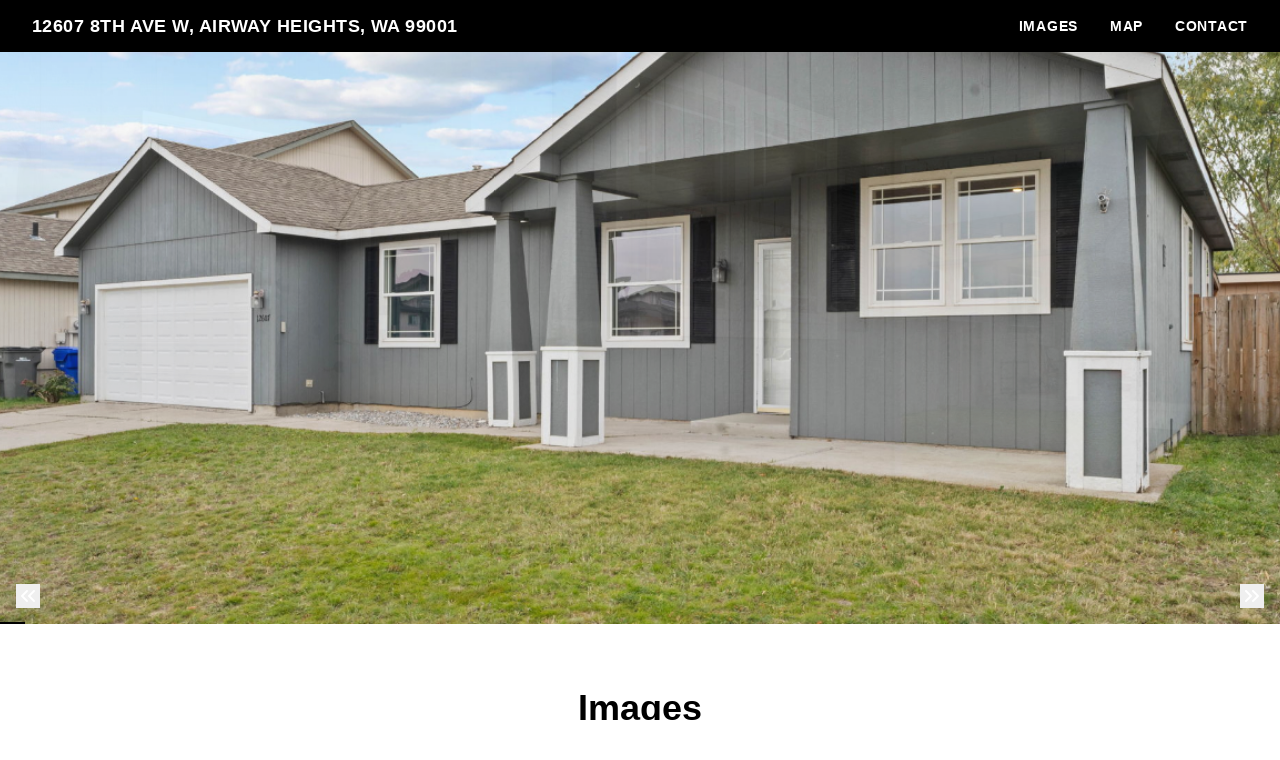

--- FILE ---
content_type: text/html; charset=UTF-8
request_url: https://listings.insidespokanephotography.com/sites/12607-8th-ave-w-airway-heights-wa-99001-6642727/branded
body_size: 139199
content:
<!DOCTYPE html>
<html lang="en">

<head>
    <meta charset="utf-8">
    <meta http-equiv="X-UA-Compatible" content="IE=edge">
    <meta name="viewport" content="width=device-width, initial-scale=1">

    <!-- CSRF Token -->
    <meta name="csrf-token" content="4eABSawNlqq6HzynOx397ufxz2QqT0rQdXec7wQF">

    <title>12607 8th Ave W, Airway Heights, WA 99001 | Inside Spokane</title>

<link rel="canonical" href="https://listings.insidespokanephotography.com/sites/12607-8th-ave-w-airway-heights-wa-99001-6642727" />

<meta name="title" content="12607 8th Ave W, Airway Heights, WA 99001 | Inside Spokane">
<meta name="description"
      content="View this amazing property, images, and listing information.">

<meta property="og:type" content="article">
<meta property="fb:app_id" content="122531765081738" />
<meta property="og:url" content="https://listings.insidespokanephotography.com/sites/12607-8th-ave-w-airway-heights-wa-99001-6642727/branded">
<meta property="og:title" content="12607 8th Ave W, Airway Heights, WA 99001 | Inside Spokane">
<meta property="og:description"
      content="View this amazing property, images, and listing information.">
<meta property="og:image" content="https://cdn.aryeo.com/listings/12607-8th-ave-w-airway-heights-wa-99001-6642727/resized/large/large-7ea06bae-444b-47bc-81b9-12b690de9304.jpeg">
    <meta property="og:image:width" content="">
    <meta property="og:image:height" content="">

<meta property="twitter:card" content="summary_large_image">
<meta property="twitter:url" content="https://listings.insidespokanephotography.com/sites/12607-8th-ave-w-airway-heights-wa-99001-6642727/branded">
<meta property="twitter:title" content="12607 8th Ave W, Airway Heights, WA 99001 | Inside Spokane">
<meta property="twitter:description" content="">
<meta property="twitter:image" content="https://cdn.aryeo.com/listings/12607-8th-ave-w-airway-heights-wa-99001-6642727/resized/large/large-7ea06bae-444b-47bc-81b9-12b690de9304.jpeg">

<link rel="icon" type="image/x-icon" href="https://www.aryeo.com/cdn-cgi/image/width=32,height=32,metadata=keep,format=png/https://aryeo.sfo2.cdn.digitaloceanspaces.com/group_media/497537e8-a5dd-487d-9238-38c3afc094b8/324f4666-ba30-4c03-8dc7-42416040ba77.jpg">

    <link rel="dns-prefetch" href="https://cdn.usefathom.com">
    <link rel="dns-prefetch" href="https://maps.googleapis.com">
    <link rel="dns-prefetch" href="https://www.google.com">
<link rel="dns-prefetch" href="https://fonts.gstatic.com">
<link rel="dns-prefetch" href="https://www.gstatic.com">
<link rel="dns-prefetch" href="https://fonts.googleapis.com">
<link rel="dns-prefetch" href="https://www.google-analytics.com">




    <link rel="apple-touch-icon" sizes="180x180" href="https://aryeo-r2-assets.aryeo.com/apple-touch-icon.png">
    <link rel="manifest" href="https://aryeo-r2-assets.aryeo.com/manifest.json">
    <link rel="mask-icon" href="https://aryeo-r2-assets.aryeo.com/safari-pinned-tab.svg" color="#5bbad5">
    <meta name="theme-color" content="#ffffff">

    <link rel="preload" as="style" href="https://aryeo-r2-assets.aryeo.com/assets/061dff877a0c266c26e3c9cf156552a7/build/assets/v2-e-Lvr2jR.css" /><link rel="modulepreload" as="script" href="https://aryeo-r2-assets.aryeo.com/assets/061dff877a0c266c26e3c9cf156552a7/build/assets/connection-DQOc3I5Q.js" /><link rel="modulepreload" as="script" href="https://aryeo-r2-assets.aryeo.com/assets/061dff877a0c266c26e3c9cf156552a7/build/assets/_sentry-release-injection-file-Dk7ckwsC.js" /><link rel="stylesheet" href="https://aryeo-r2-assets.aryeo.com/assets/061dff877a0c266c26e3c9cf156552a7/build/assets/v2-e-Lvr2jR.css" data-navigate-track="reload" /><script type="module" src="https://aryeo-r2-assets.aryeo.com/assets/061dff877a0c266c26e3c9cf156552a7/build/assets/connection-DQOc3I5Q.js" data-navigate-track="reload"></script>    <script src="https://aryeo-r2-assets.aryeo.com/assets/061dff877a0c266c26e3c9cf156552a7/legacy/js/display.js?id=40e9fcb31b2931157d09" defer></script>

    
        <style>
  
  
  
  
  
  
  
  
  
  
  
  
  
  

  
   :root {
    --font-custom: 'Inter';
  }

  </style>
    
    <script type="application/ld+json">{"@context":"http:\/\/schema.org","@graph":[{"@type":"House","name":"12607 8th Ave W, Airway Heights, WA 99001","description":null,"accommodationCategory":null,"floorSize":{"@type":"QuantitativeValue","value":null,"unitCode":"FTK"},"numberOfBathroomsTotal":null,"numberOfBedrooms":null,"yearBuilt":null,"address":{"@type":"PostalAddress","addressCountry":null,"addressLocality":"Airway Heights","addressRegion":"WA","postalCode":"99001","streetAddress":"12607 8th Ave W"},"photo":[{"@type":"ImageObject","author":"Inside Spokane","contentLocation":"12607 8th Ave W, Airway Heights, WA 99001","contentUrl":"https:\/\/cdn.aryeo.com\/listings\/12607-8th-ave-w-airway-heights-wa-99001-6642727\/resized\/large\/large-7ea06bae-444b-47bc-81b9-12b690de9304.jpeg","datePublished":"2023-10-17T14:06:46.000000Z","description":null,"name":"12607 8th Ave W photo 1"},{"@type":"ImageObject","author":"Inside Spokane","contentLocation":"12607 8th Ave W, Airway Heights, WA 99001","contentUrl":"https:\/\/cdn.aryeo.com\/listings\/12607-8th-ave-w-airway-heights-wa-99001-6642727\/resized\/large\/large-91bbc44e-907a-4de6-8872-8adeadead83f.jpeg","datePublished":"2023-10-17T14:06:46.000000Z","description":null,"name":"12607 8th Ave W photo 2"},{"@type":"ImageObject","author":"Inside Spokane","contentLocation":"12607 8th Ave W, Airway Heights, WA 99001","contentUrl":"https:\/\/cdn.aryeo.com\/listings\/12607-8th-ave-w-airway-heights-wa-99001-6642727\/resized\/large\/large-623ca8f9-98be-4386-84b0-8fa9a7e03628.jpeg","datePublished":"2023-10-17T14:06:46.000000Z","description":null,"name":"12607 8th Ave W photo 3"},{"@type":"ImageObject","author":"Inside Spokane","contentLocation":"12607 8th Ave W, Airway Heights, WA 99001","contentUrl":"https:\/\/cdn.aryeo.com\/listings\/12607-8th-ave-w-airway-heights-wa-99001-6642727\/resized\/large\/large-13d7dfef-8a6e-4ac2-b697-3359fcb87176.jpeg","datePublished":"2023-10-17T14:06:46.000000Z","description":null,"name":"12607 8th Ave W photo 4"},{"@type":"ImageObject","author":"Inside Spokane","contentLocation":"12607 8th Ave W, Airway Heights, WA 99001","contentUrl":"https:\/\/cdn.aryeo.com\/listings\/12607-8th-ave-w-airway-heights-wa-99001-6642727\/resized\/large\/large-0b8bc105-5c06-4927-8d14-9eae7d04bbfc.jpeg","datePublished":"2023-10-17T14:06:46.000000Z","description":null,"name":"12607 8th Ave W photo 5"},{"@type":"ImageObject","author":"Inside Spokane","contentLocation":"12607 8th Ave W, Airway Heights, WA 99001","contentUrl":"https:\/\/cdn.aryeo.com\/listings\/12607-8th-ave-w-airway-heights-wa-99001-6642727\/resized\/large\/large-62da5ee5-e396-449e-b60b-74a2863249bd.jpeg","datePublished":"2023-10-17T14:06:46.000000Z","description":null,"name":"12607 8th Ave W photo 6"},{"@type":"ImageObject","author":"Inside Spokane","contentLocation":"12607 8th Ave W, Airway Heights, WA 99001","contentUrl":"https:\/\/cdn.aryeo.com\/listings\/12607-8th-ave-w-airway-heights-wa-99001-6642727\/resized\/large\/large-2908a490-beab-4871-be0d-564c5e194cba.jpeg","datePublished":"2023-10-17T14:06:46.000000Z","description":null,"name":"12607 8th Ave W photo 7"},{"@type":"ImageObject","author":"Inside Spokane","contentLocation":"12607 8th Ave W, Airway Heights, WA 99001","contentUrl":"https:\/\/cdn.aryeo.com\/listings\/12607-8th-ave-w-airway-heights-wa-99001-6642727\/resized\/large\/large-b3ce39cb-d753-4ac1-8584-65d4d492f509.jpeg","datePublished":"2023-10-17T14:06:46.000000Z","description":null,"name":"12607 8th Ave W photo 8"},{"@type":"ImageObject","author":"Inside Spokane","contentLocation":"12607 8th Ave W, Airway Heights, WA 99001","contentUrl":"https:\/\/cdn.aryeo.com\/listings\/12607-8th-ave-w-airway-heights-wa-99001-6642727\/resized\/large\/large-3d3563bf-055b-4191-ad93-8d3cf3bf507f.jpeg","datePublished":"2023-10-17T14:06:46.000000Z","description":null,"name":"12607 8th Ave W photo 9"},{"@type":"ImageObject","author":"Inside Spokane","contentLocation":"12607 8th Ave W, Airway Heights, WA 99001","contentUrl":"https:\/\/cdn.aryeo.com\/listings\/12607-8th-ave-w-airway-heights-wa-99001-6642727\/resized\/large\/large-b42aa7e1-177c-420d-91d4-c3d7b8c72d36.jpeg","datePublished":"2023-10-17T14:06:46.000000Z","description":null,"name":"12607 8th Ave W photo 10"},{"@type":"ImageObject","author":"Inside Spokane","contentLocation":"12607 8th Ave W, Airway Heights, WA 99001","contentUrl":"https:\/\/cdn.aryeo.com\/listings\/12607-8th-ave-w-airway-heights-wa-99001-6642727\/resized\/large\/large-090f4cc2-a375-49b9-805d-7c8469ccbcc2.jpeg","datePublished":"2023-10-17T14:06:46.000000Z","description":null,"name":"12607 8th Ave W photo 11"},{"@type":"ImageObject","author":"Inside Spokane","contentLocation":"12607 8th Ave W, Airway Heights, WA 99001","contentUrl":"https:\/\/cdn.aryeo.com\/listings\/12607-8th-ave-w-airway-heights-wa-99001-6642727\/resized\/large\/large-2a1566ba-28db-45ad-a386-3b5ba1e0cb37.jpeg","datePublished":"2023-10-17T14:06:46.000000Z","description":null,"name":"12607 8th Ave W photo 12"},{"@type":"ImageObject","author":"Inside Spokane","contentLocation":"12607 8th Ave W, Airway Heights, WA 99001","contentUrl":"https:\/\/cdn.aryeo.com\/listings\/12607-8th-ave-w-airway-heights-wa-99001-6642727\/resized\/large\/large-38ccb0bb-040e-4a18-b955-6d60ed4290a7.jpeg","datePublished":"2023-10-17T14:06:46.000000Z","description":null,"name":"12607 8th Ave W photo 13"},{"@type":"ImageObject","author":"Inside Spokane","contentLocation":"12607 8th Ave W, Airway Heights, WA 99001","contentUrl":"https:\/\/cdn.aryeo.com\/listings\/12607-8th-ave-w-airway-heights-wa-99001-6642727\/resized\/large\/large-6f98b226-72e1-4819-bbca-0f8ee4d71795.jpeg","datePublished":"2023-10-17T14:06:46.000000Z","description":null,"name":"12607 8th Ave W photo 14"},{"@type":"ImageObject","author":"Inside Spokane","contentLocation":"12607 8th Ave W, Airway Heights, WA 99001","contentUrl":"https:\/\/cdn.aryeo.com\/listings\/12607-8th-ave-w-airway-heights-wa-99001-6642727\/resized\/large\/large-4e2e86d1-6178-4357-bf00-9f3d0373e548.jpeg","datePublished":"2023-10-17T14:06:46.000000Z","description":null,"name":"12607 8th Ave W photo 15"},{"@type":"ImageObject","author":"Inside Spokane","contentLocation":"12607 8th Ave W, Airway Heights, WA 99001","contentUrl":"https:\/\/cdn.aryeo.com\/listings\/12607-8th-ave-w-airway-heights-wa-99001-6642727\/resized\/large\/large-04903fef-b524-4c1b-907c-58b862574a5c.jpeg","datePublished":"2023-10-17T14:06:46.000000Z","description":null,"name":"12607 8th Ave W photo 16"},{"@type":"ImageObject","author":"Inside Spokane","contentLocation":"12607 8th Ave W, Airway Heights, WA 99001","contentUrl":"https:\/\/cdn.aryeo.com\/listings\/12607-8th-ave-w-airway-heights-wa-99001-6642727\/resized\/large\/large-9b4c9b30-93aa-4257-a6ac-1322d1fa1532.jpeg","datePublished":"2023-10-17T14:06:46.000000Z","description":null,"name":"12607 8th Ave W photo 17"},{"@type":"ImageObject","author":"Inside Spokane","contentLocation":"12607 8th Ave W, Airway Heights, WA 99001","contentUrl":"https:\/\/cdn.aryeo.com\/listings\/12607-8th-ave-w-airway-heights-wa-99001-6642727\/resized\/large\/large-7788c8ca-19d4-4b3d-9e64-93e51fefc6ac.jpeg","datePublished":"2023-10-17T14:06:46.000000Z","description":null,"name":"12607 8th Ave W photo 18"},{"@type":"ImageObject","author":"Inside Spokane","contentLocation":"12607 8th Ave W, Airway Heights, WA 99001","contentUrl":"https:\/\/cdn.aryeo.com\/listings\/12607-8th-ave-w-airway-heights-wa-99001-6642727\/resized\/large\/large-2ea710fe-7515-42ef-a443-59f95fc53d32.jpeg","datePublished":"2023-10-17T14:06:46.000000Z","description":null,"name":"12607 8th Ave W photo 19"},{"@type":"ImageObject","author":"Inside Spokane","contentLocation":"12607 8th Ave W, Airway Heights, WA 99001","contentUrl":"https:\/\/cdn.aryeo.com\/listings\/12607-8th-ave-w-airway-heights-wa-99001-6642727\/resized\/large\/large-fe28b859-9836-447c-be1c-485d2283b93a.jpeg","datePublished":"2023-10-17T14:06:46.000000Z","description":null,"name":"12607 8th Ave W photo 20"},{"@type":"ImageObject","author":"Inside Spokane","contentLocation":"12607 8th Ave W, Airway Heights, WA 99001","contentUrl":"https:\/\/cdn.aryeo.com\/listings\/12607-8th-ave-w-airway-heights-wa-99001-6642727\/resized\/large\/large-6191bcef-d330-4c6e-aaa9-65618f680d35.jpeg","datePublished":"2023-10-17T14:06:46.000000Z","description":null,"name":"12607 8th Ave W photo 21"},{"@type":"ImageObject","author":"Inside Spokane","contentLocation":"12607 8th Ave W, Airway Heights, WA 99001","contentUrl":"https:\/\/cdn.aryeo.com\/listings\/12607-8th-ave-w-airway-heights-wa-99001-6642727\/resized\/large\/large-ee66fd7b-c977-4a1e-9716-0aa093760aed.jpeg","datePublished":"2023-10-17T14:06:46.000000Z","description":null,"name":"12607 8th Ave W photo 22"},{"@type":"ImageObject","author":"Inside Spokane","contentLocation":"12607 8th Ave W, Airway Heights, WA 99001","contentUrl":"https:\/\/cdn.aryeo.com\/listings\/12607-8th-ave-w-airway-heights-wa-99001-6642727\/resized\/large\/large-11ad61a7-3db9-4f15-aa60-cdb4eacee3aa.jpeg","datePublished":"2023-10-17T14:06:46.000000Z","description":null,"name":"12607 8th Ave W photo 23"},{"@type":"ImageObject","author":"Inside Spokane","contentLocation":"12607 8th Ave W, Airway Heights, WA 99001","contentUrl":"https:\/\/cdn.aryeo.com\/listings\/12607-8th-ave-w-airway-heights-wa-99001-6642727\/resized\/large\/large-83104f96-c02c-4a85-95f6-0a3f9b0a9896.jpeg","datePublished":"2023-10-17T14:06:46.000000Z","description":null,"name":"12607 8th Ave W photo 24"},{"@type":"ImageObject","author":"Inside Spokane","contentLocation":"12607 8th Ave W, Airway Heights, WA 99001","contentUrl":"https:\/\/cdn.aryeo.com\/listings\/12607-8th-ave-w-airway-heights-wa-99001-6642727\/resized\/large\/large-b57f9761-9e18-4a3e-ae13-a93f981c2a14.jpeg","datePublished":"2023-10-17T14:06:46.000000Z","description":null,"name":"12607 8th Ave W photo 25"},{"@type":"ImageObject","author":"Inside Spokane","contentLocation":"12607 8th Ave W, Airway Heights, WA 99001","contentUrl":"https:\/\/cdn.aryeo.com\/listings\/12607-8th-ave-w-airway-heights-wa-99001-6642727\/resized\/large\/large-a22b5314-d6a7-468d-b4eb-90dd0eedf9b7.jpeg","datePublished":"2023-10-17T14:06:46.000000Z","description":null,"name":"12607 8th Ave W photo 26"},{"@type":"ImageObject","author":"Inside Spokane","contentLocation":"12607 8th Ave W, Airway Heights, WA 99001","contentUrl":"https:\/\/cdn.aryeo.com\/listings\/12607-8th-ave-w-airway-heights-wa-99001-6642727\/resized\/large\/large-37fbfbb8-c43c-4903-8a46-3a3cd34c05d2.jpeg","datePublished":"2023-10-17T14:06:46.000000Z","description":null,"name":"12607 8th Ave W photo 27"},{"@type":"ImageObject","author":"Inside Spokane","contentLocation":"12607 8th Ave W, Airway Heights, WA 99001","contentUrl":"https:\/\/cdn.aryeo.com\/listings\/12607-8th-ave-w-airway-heights-wa-99001-6642727\/resized\/large\/large-593f51f0-78d8-4738-9f31-6269564de2f8.jpeg","datePublished":"2023-10-21T18:45:35.000000Z","description":null,"name":"12607 8th Ave W photo 28"}],"accommodationFloorPlan":{"@type":"Floorplan","floorSize":{"@type":"QuantitativeValue","value":null,"unitCode":"FTK"},"layoutImage":[],"numberOfBathroomsTotal":null,"numberOfBedrooms":null}},{"@type":"Place","geo":{"@type":"GeoCoordinates","latitude":47.648126,"longitude":-117.5857238},"name":"12607 8th Ave W, Airway Heights, WA 99001"},{"@type":"RealEstateAgent","image":null,"name":"Paige Wheelhouse","url":null,"email":"wheelhousepaige@gmail.com","legalName":null,"logo":null,"contactPoint":[{"@type":"ContactPoint","telephone":"+12532938839","contactType":"Real Estate Agent"}]}]}</script>
    <style>
    html {
        /* Colors - Base */
        --rw-color-black: 0 0 0;
        --rw-color-white: 255 255 255;

        /* Colors - Brand */
        --color-primary-lightest: 105 213 227;
        --color-primary-lighter: 62 201 219;
        --color-primary-light: 32 157 173;
        --color-primary-default: 20 98 108;
        --color-primary-dark: 8 39 43;
        --color-primary-darker: 4 20 22;
        --color-primary-darkest: 0 0 0;

        /* Colors - Button Text */
        --rw-color-primary-button-text-primary: 255 255 255;
    }

    
    html,
    .font-heading,
    .font-body {
        font-family: 'Inter', sans-serif;
    }

    
    .text-heading {
        color: #000
    }

    .text-paragraph {
        color: #474b4f;
    }

    .property-description > p {
      margin-bottom: 1.5rem;
    }

    .text-navigation {
        color: #fff;
    }

    .bg-navigation {
        background-color: #000;
    }

    .bg-primary {
        background-color: #000;
    }

    .border-primary {
        border-color: #000;
    }

    .text-primary {
        color: #000;
    }

    .tabs>div::-webkit-scrollbar {
        width: 4px;
        height: 4px;
    }

    .tabs>div::-webkit-scrollbar-track {
        background: #f1f1f1;
    }

    .tabs>div::-webkit-scrollbar-thumb {
        background: #ccc;
    }

    .tabs>div::-webkit-scrollbar-thumb:hover {
        background: #bbb;
    }

    .tabs-overlay {
        content: '';
        display: block;
        position: absolute;
        top: 0;
        left: 0;
        width: 100%;
        height: 100%;
        pointer-events: none;
        background: linear-gradient(90deg,
                rgba(255, 255, 255, 1) 0%,
                rgba(255, 255, 255, 0) 15%,
                rgba(255, 255, 255, 0) 85%,
                rgba(255, 255, 255, 1) 100%);
    }

    @media (min-width: 640px) {
        .tabs-overlay {
            display: none;
        }
    }

    /* Disable iOS context menus */
    .no-select,
    .no-select * {
        -webkit-touch-callout: none;
        -webkit-user-select: none;
        -khtml-user-select: none;
        -moz-user-select: none;
        -ms-user-select: none;
        user-select: none;
    }
    .animated {
        animation-duration: 700ms;
        animation-fill-mode: both;
    }

    /* Animations */
    @media print, (prefers-reduced-motion: reduce) {
        .animated {
            animation-duration: 1ms !important;
            transition-duration: 1ms !important;
            animation-iteration-count: 1 !important;
        }

        .animated[class*='Out'] {
            opacity: 0;
        }
    }


    @keyframes fadeIn {
        from {
            opacity: 0;
        }

        to {
            opacity: 1;
        }
    }

    .fadeIn {
        animation-name: fadeIn;
    }

    @keyframes fadeOut {
        from {
            opacity: 1;
        }

        to {
            opacity: 0;
        }
    }

    .fadeOut {
        animation-name: fadeOut;
    }

    /* Flex Gallery */
    .flex-gallery {
        margin: 0 auto;
        display: flex;
        align-items: flex-start;
        flex-wrap: wrap;
    }
    .flex-gallery > * {
        grow:1;
        margin: .2rem;
    }

    .flex-gallery__image-container {
      overflow: hidden
    }

    .flex-gallery__image-container > img {
        display: block;
        min-width: 100%;
        height: 16rem;
        max-width: 24rem;
        width: 100%;
        object-fit: cover;
        transition-duration: 300ms;
    }

    .flex-gallery__image-container.flex-gallery__image-container--show-interaction > img:hover {
       transform: scale(1.1);
    }

    .flex-gallery__image-caption {
      padding: 1rem 0;
      width: 100%;
      max-width: 24rem;
    }

    /* Vegas Slideshow */
    .vegas-timer {
        height: 4px;
    }

    .vegas-timer-progress {
        background-color: #000 !important;
    }
</style>
<!-- Livewire Styles --><style >[wire\:loading][wire\:loading], [wire\:loading\.delay][wire\:loading\.delay], [wire\:loading\.inline-block][wire\:loading\.inline-block], [wire\:loading\.inline][wire\:loading\.inline], [wire\:loading\.block][wire\:loading\.block], [wire\:loading\.flex][wire\:loading\.flex], [wire\:loading\.table][wire\:loading\.table], [wire\:loading\.grid][wire\:loading\.grid], [wire\:loading\.inline-flex][wire\:loading\.inline-flex] {display: none;}[wire\:loading\.delay\.none][wire\:loading\.delay\.none], [wire\:loading\.delay\.shortest][wire\:loading\.delay\.shortest], [wire\:loading\.delay\.shorter][wire\:loading\.delay\.shorter], [wire\:loading\.delay\.short][wire\:loading\.delay\.short], [wire\:loading\.delay\.default][wire\:loading\.delay\.default], [wire\:loading\.delay\.long][wire\:loading\.delay\.long], [wire\:loading\.delay\.longer][wire\:loading\.delay\.longer], [wire\:loading\.delay\.longest][wire\:loading\.delay\.longest] {display: none;}[wire\:offline][wire\:offline] {display: none;}[wire\:dirty]:not(textarea):not(input):not(select) {display: none;}:root {--livewire-progress-bar-color: #2299dd;}[x-cloak] {display: none !important;}[wire\:cloak] {display: none !important;}</style>
</head>

<body class="h-full min-h-screen text-base antialiased font-normal bg-white text-paragraph font-body">
<div id="app" class="relative flex flex-col h-screen">
    <div id="Header" x-data="{ navIsOpen: false, ...scrollLinks() }">
  <header class="fixed top-0 z-20 w-full px-8 py-3 bg-navigation text-navigation md:flex md:flex-wrap md:items-center md:justify-between">
    <div class="flex items-center justify-between w-full md:w-auto">
            <a class="text-lg font-semibold tracking-wide truncate uppercase hover:opacity-75" href="#" title="Back to the Top">
        12607 8th Ave W, Airway Heights, WA 99001
      </a>
      
      <button aria-label="nav-toggle" class="rounded md:hidden focus:outline-none focus:ring" style="line-height: 0" @click="navIsOpen = ! navIsOpen">
        <span class="sr-only">Toggle Navigation</span>
        <svg class="inline-block w-8 fill-current" viewBox="0 0 24 24">
          <path d="M4 5h16a1 1 0 0 1 0 2H4a1 1 0 1 1 0-2zm0 6h16a1 1 0 0 1 0 2H4a1 1 0 0 1 0-2zm0 6h16a1 1 0 0 1 0 2H4a1 1 0 0 1 0-2z" />
        </svg>
      </button>
    </div>

    <nav :class="navIsOpen ? '' : 'hidden md:block'" class="md:block" x-cloak>
      <div class="flex-col flex-1 mt-4 -mx-4 md:flex md:mt-0 md:flex-row md:items-center md:justify-end">
                                                        <div>
          <a class="inline-block px-4 py-2 text-sm font-semibold tracking-wider uppercase md:py-0 hover:opacity-75" href="#ImageGallery" @click.prevent="scroll('/#ImageGallery')">
            Images
          </a>
        </div>
                                <div>
          <a class="inline-block px-4 py-2 text-sm font-semibold tracking-wider uppercase md:py-0 hover:opacity-75" href="#Map" @click.prevent="scroll('/#Map')">
            Map
          </a>
        </div>
                                <div>
          <a class="inline-block px-4 py-2 text-sm font-semibold tracking-wider uppercase md:py-0 hover:opacity-75" href="#ContactForm" @click.prevent="scroll('/#ContactForm')">
            Contact
          </a>
        </div>
                              </div>
    </nav>
  </header>
  <div class="h-12"></div>
</div>

                                            <section id="Hero" class="relative" style="min-height: 80vh;" x-init="init()" x-data="{
  init() {
    $('.vegas').vegas({
      valign: 'center',
      slides: [
                  {
            src: 'https://cdn.aryeo.com/listings/12607-8th-ave-w-airway-heights-wa-99001-6642727/resized/large/large-7ea06bae-444b-47bc-81b9-12b690de9304.jpeg',
          },
                    {
            src: 'https://cdn.aryeo.com/listings/12607-8th-ave-w-airway-heights-wa-99001-6642727/resized/large/large-91bbc44e-907a-4de6-8872-8adeadead83f.jpeg',
          },
                    {
            src: 'https://cdn.aryeo.com/listings/12607-8th-ave-w-airway-heights-wa-99001-6642727/resized/large/large-623ca8f9-98be-4386-84b0-8fa9a7e03628.jpeg',
          },
                    {
            src: 'https://cdn.aryeo.com/listings/12607-8th-ave-w-airway-heights-wa-99001-6642727/resized/large/large-13d7dfef-8a6e-4ac2-b697-3359fcb87176.jpeg',
          },
                    {
            src: 'https://cdn.aryeo.com/listings/12607-8th-ave-w-airway-heights-wa-99001-6642727/resized/large/large-0b8bc105-5c06-4927-8d14-9eae7d04bbfc.jpeg',
          },
                    {
            src: 'https://cdn.aryeo.com/listings/12607-8th-ave-w-airway-heights-wa-99001-6642727/resized/large/large-62da5ee5-e396-449e-b60b-74a2863249bd.jpeg',
          },
                    {
            src: 'https://cdn.aryeo.com/listings/12607-8th-ave-w-airway-heights-wa-99001-6642727/resized/large/large-2908a490-beab-4871-be0d-564c5e194cba.jpeg',
          },
                    {
            src: 'https://cdn.aryeo.com/listings/12607-8th-ave-w-airway-heights-wa-99001-6642727/resized/large/large-b3ce39cb-d753-4ac1-8584-65d4d492f509.jpeg',
          },
                    {
            src: 'https://cdn.aryeo.com/listings/12607-8th-ave-w-airway-heights-wa-99001-6642727/resized/large/large-3d3563bf-055b-4191-ad93-8d3cf3bf507f.jpeg',
          },
                    {
            src: 'https://cdn.aryeo.com/listings/12607-8th-ave-w-airway-heights-wa-99001-6642727/resized/large/large-b42aa7e1-177c-420d-91d4-c3d7b8c72d36.jpeg',
          },
                    {
            src: 'https://cdn.aryeo.com/listings/12607-8th-ave-w-airway-heights-wa-99001-6642727/resized/large/large-090f4cc2-a375-49b9-805d-7c8469ccbcc2.jpeg',
          },
                    {
            src: 'https://cdn.aryeo.com/listings/12607-8th-ave-w-airway-heights-wa-99001-6642727/resized/large/large-2a1566ba-28db-45ad-a386-3b5ba1e0cb37.jpeg',
          },
                    {
            src: 'https://cdn.aryeo.com/listings/12607-8th-ave-w-airway-heights-wa-99001-6642727/resized/large/large-38ccb0bb-040e-4a18-b955-6d60ed4290a7.jpeg',
          },
                    {
            src: 'https://cdn.aryeo.com/listings/12607-8th-ave-w-airway-heights-wa-99001-6642727/resized/large/large-6f98b226-72e1-4819-bbca-0f8ee4d71795.jpeg',
          },
                    {
            src: 'https://cdn.aryeo.com/listings/12607-8th-ave-w-airway-heights-wa-99001-6642727/resized/large/large-4e2e86d1-6178-4357-bf00-9f3d0373e548.jpeg',
          },
                    {
            src: 'https://cdn.aryeo.com/listings/12607-8th-ave-w-airway-heights-wa-99001-6642727/resized/large/large-04903fef-b524-4c1b-907c-58b862574a5c.jpeg',
          },
                    {
            src: 'https://cdn.aryeo.com/listings/12607-8th-ave-w-airway-heights-wa-99001-6642727/resized/large/large-9b4c9b30-93aa-4257-a6ac-1322d1fa1532.jpeg',
          },
                    {
            src: 'https://cdn.aryeo.com/listings/12607-8th-ave-w-airway-heights-wa-99001-6642727/resized/large/large-7788c8ca-19d4-4b3d-9e64-93e51fefc6ac.jpeg',
          },
                    {
            src: 'https://cdn.aryeo.com/listings/12607-8th-ave-w-airway-heights-wa-99001-6642727/resized/large/large-2ea710fe-7515-42ef-a443-59f95fc53d32.jpeg',
          },
                    {
            src: 'https://cdn.aryeo.com/listings/12607-8th-ave-w-airway-heights-wa-99001-6642727/resized/large/large-fe28b859-9836-447c-be1c-485d2283b93a.jpeg',
          },
                    {
            src: 'https://cdn.aryeo.com/listings/12607-8th-ave-w-airway-heights-wa-99001-6642727/resized/large/large-6191bcef-d330-4c6e-aaa9-65618f680d35.jpeg',
          },
                    {
            src: 'https://cdn.aryeo.com/listings/12607-8th-ave-w-airway-heights-wa-99001-6642727/resized/large/large-ee66fd7b-c977-4a1e-9716-0aa093760aed.jpeg',
          },
                    {
            src: 'https://cdn.aryeo.com/listings/12607-8th-ave-w-airway-heights-wa-99001-6642727/resized/large/large-11ad61a7-3db9-4f15-aa60-cdb4eacee3aa.jpeg',
          },
                    {
            src: 'https://cdn.aryeo.com/listings/12607-8th-ave-w-airway-heights-wa-99001-6642727/resized/large/large-83104f96-c02c-4a85-95f6-0a3f9b0a9896.jpeg',
          },
                    {
            src: 'https://cdn.aryeo.com/listings/12607-8th-ave-w-airway-heights-wa-99001-6642727/resized/large/large-b57f9761-9e18-4a3e-ae13-a93f981c2a14.jpeg',
          },
                    {
            src: 'https://cdn.aryeo.com/listings/12607-8th-ave-w-airway-heights-wa-99001-6642727/resized/large/large-a22b5314-d6a7-468d-b4eb-90dd0eedf9b7.jpeg',
          },
                    {
            src: 'https://cdn.aryeo.com/listings/12607-8th-ave-w-airway-heights-wa-99001-6642727/resized/large/large-37fbfbb8-c43c-4903-8a46-3a3cd34c05d2.jpeg',
          },
                    {
            src: 'https://cdn.aryeo.com/listings/12607-8th-ave-w-airway-heights-wa-99001-6642727/resized/large/large-593f51f0-78d8-4738-9f31-6269564de2f8.jpeg',
          },
                ],
      transition: 'fade' ,
      transitionDuration: '500',
      animation: 'random' ,
      animationDuration: '5000',
      delay: 3000,
      cover:  true ,
      timer: true,
      loop: true,
      autoplay: true,
      shuffle: false,
      animationRegister: [ 'kenburnsIn', 'kenburnsDownLeftIn', 'kenburnsDownRightIn', 'kenburnsDownIn', 'kenburnsLeftIn', 'kenburnsRightIn', 'kenburnsUpLeftIn', 'kenburnsUpRightIn', 'kenburnsUpIn' ]
    })
  },
  nextSlide() {
    $('.vegas').vegas('next');
  },
  previousSlide() {
    $('.vegas').vegas('previous');
  },
}">
  <div class="absolute inset-0 bg-black vegas"></div>
  <button class="absolute bottom-0 left-0 mb-4 ml-4 text-white focus:outline-none focus:text-gray-300" @click.prevent="previousSlide()">
    <span class="sr-only">Previous Photo</span>
    <svg class="w-6 h-6" viewBox="0 0 24 24" stroke="currentColor" stroke-width="2" fill="none" stroke-linecap="round" stroke-linejoin="round">
      <polyline points="11 17 6 12 11 7"></polyline>
      <polyline points="18 17 13 12 18 7"></polyline>
    </svg>
  </button>
  <button class="absolute bottom-0 right-0 mb-4 mr-4 text-white focus:outline-none focus:text-gray-300" @click.prevent="nextSlide()">
    <span class="sr-only">Next Photo</span>
    <svg class="w-6 h-6" viewBox="0 0 24 24" stroke="currentColor" stroke-width="2" fill="none" stroke-linecap="round" stroke-linejoin="round">
      <polyline points="13 17 18 12 13 7"></polyline>
      <polyline points="6 17 11 12 6 7"></polyline>
    </svg>
  </button>
</section>
<div id="main-content"></div>
                                                        <div class="bg-gray-50">
                                                                            </div>
                                                    <section
    id="ImageGallery"
    x-data="{
        imageContainerHeight: null,
        imageContainerCollapsed: true,
        ...imageGallery('.imageGallery'),
    }"
    x-init="
        setGalleryContent([{&quot;id&quot;:39007752,&quot;original_name&quot;:&quot;Inside-Spokane-8th-1.jpg&quot;,&quot;original_url&quot;:&quot;https:\/\/cdn.aryeo.com\/listings\/12607-8th-ave-w-airway-heights-wa-99001-6642727\/7ea06bae-444b-47bc-81b9-12b690de9304.jpeg&quot;,&quot;thumbnail_url&quot;:&quot;https:\/\/cdn.aryeo.com\/listings\/12607-8th-ave-w-airway-heights-wa-99001-6642727\/resized\/thumbnail\/thumbnail-7ea06bae-444b-47bc-81b9-12b690de9304.jpeg&quot;,&quot;large_url&quot;:&quot;https:\/\/cdn.aryeo.com\/listings\/12607-8th-ave-w-airway-heights-wa-99001-6642727\/resized\/large\/large-7ea06bae-444b-47bc-81b9-12b690de9304.jpeg&quot;,&quot;listing_id&quot;:948961,&quot;index&quot;:1,&quot;caption&quot;:null,&quot;created_at&quot;:&quot;2023-10-17T14:06:46.000000Z&quot;,&quot;updated_at&quot;:&quot;2023-10-17T14:06:48.000000Z&quot;,&quot;uploadcare_uuid&quot;:&quot;6503fdb2-76db-412a-a193-dd0254de106e&quot;,&quot;file_type&quot;:&quot;jpeg&quot;,&quot;deleted_at&quot;:null,&quot;is_live&quot;:true,&quot;upload_width&quot;:6000,&quot;upload_height&quot;:4000,&quot;upload_size&quot;:2841278,&quot;upload_format&quot;:&quot;JPEG&quot;,&quot;mime_type&quot;:&quot;image\/jpeg&quot;,&quot;dpi_width&quot;:240,&quot;dpi_height&quot;:240,&quot;original_size_bytes&quot;:2841278,&quot;total_object_bytes&quot;:2841278,&quot;copied_to_cdn&quot;:true,&quot;uuid&quot;:&quot;7ea06bae-444b-47bc-81b9-12b690de9304&quot;,&quot;team_member_id&quot;:&quot;29f44b28-42c5-4557-8dcc-d910a8181655&quot;,&quot;team_member_type&quot;:&quot;company_team_member&quot;,&quot;esoft_order_line_id&quot;:null,&quot;esoft_original_name&quot;:null,&quot;media_connection_id&quot;:null},{&quot;id&quot;:39007753,&quot;original_name&quot;:&quot;Inside-Spokane-8th-2.jpg&quot;,&quot;original_url&quot;:&quot;https:\/\/cdn.aryeo.com\/listings\/12607-8th-ave-w-airway-heights-wa-99001-6642727\/91bbc44e-907a-4de6-8872-8adeadead83f.jpeg&quot;,&quot;thumbnail_url&quot;:&quot;https:\/\/cdn.aryeo.com\/listings\/12607-8th-ave-w-airway-heights-wa-99001-6642727\/resized\/thumbnail\/thumbnail-91bbc44e-907a-4de6-8872-8adeadead83f.jpeg&quot;,&quot;large_url&quot;:&quot;https:\/\/cdn.aryeo.com\/listings\/12607-8th-ave-w-airway-heights-wa-99001-6642727\/resized\/large\/large-91bbc44e-907a-4de6-8872-8adeadead83f.jpeg&quot;,&quot;listing_id&quot;:948961,&quot;index&quot;:2,&quot;caption&quot;:null,&quot;created_at&quot;:&quot;2023-10-17T14:06:46.000000Z&quot;,&quot;updated_at&quot;:&quot;2023-10-17T14:06:49.000000Z&quot;,&quot;uploadcare_uuid&quot;:&quot;2ea25c56-150c-4c69-857e-06296c14fdde&quot;,&quot;file_type&quot;:&quot;jpeg&quot;,&quot;deleted_at&quot;:null,&quot;is_live&quot;:true,&quot;upload_width&quot;:6000,&quot;upload_height&quot;:4000,&quot;upload_size&quot;:2793426,&quot;upload_format&quot;:&quot;JPEG&quot;,&quot;mime_type&quot;:&quot;image\/jpeg&quot;,&quot;dpi_width&quot;:240,&quot;dpi_height&quot;:240,&quot;original_size_bytes&quot;:2793426,&quot;total_object_bytes&quot;:2793426,&quot;copied_to_cdn&quot;:true,&quot;uuid&quot;:&quot;91bbc44e-907a-4de6-8872-8adeadead83f&quot;,&quot;team_member_id&quot;:&quot;29f44b28-42c5-4557-8dcc-d910a8181655&quot;,&quot;team_member_type&quot;:&quot;company_team_member&quot;,&quot;esoft_order_line_id&quot;:null,&quot;esoft_original_name&quot;:null,&quot;media_connection_id&quot;:null},{&quot;id&quot;:39007754,&quot;original_name&quot;:&quot;Inside-Spokane-8th-3.jpg&quot;,&quot;original_url&quot;:&quot;https:\/\/cdn.aryeo.com\/listings\/12607-8th-ave-w-airway-heights-wa-99001-6642727\/623ca8f9-98be-4386-84b0-8fa9a7e03628.jpeg&quot;,&quot;thumbnail_url&quot;:&quot;https:\/\/cdn.aryeo.com\/listings\/12607-8th-ave-w-airway-heights-wa-99001-6642727\/resized\/thumbnail\/thumbnail-623ca8f9-98be-4386-84b0-8fa9a7e03628.jpeg&quot;,&quot;large_url&quot;:&quot;https:\/\/cdn.aryeo.com\/listings\/12607-8th-ave-w-airway-heights-wa-99001-6642727\/resized\/large\/large-623ca8f9-98be-4386-84b0-8fa9a7e03628.jpeg&quot;,&quot;listing_id&quot;:948961,&quot;index&quot;:3,&quot;caption&quot;:null,&quot;created_at&quot;:&quot;2023-10-17T14:06:46.000000Z&quot;,&quot;updated_at&quot;:&quot;2023-10-17T14:06:49.000000Z&quot;,&quot;uploadcare_uuid&quot;:&quot;9187d2b2-7558-457a-95c4-54e184b7014a&quot;,&quot;file_type&quot;:&quot;jpeg&quot;,&quot;deleted_at&quot;:null,&quot;is_live&quot;:true,&quot;upload_width&quot;:6000,&quot;upload_height&quot;:4000,&quot;upload_size&quot;:2066528,&quot;upload_format&quot;:&quot;JPEG&quot;,&quot;mime_type&quot;:&quot;image\/jpeg&quot;,&quot;dpi_width&quot;:240,&quot;dpi_height&quot;:240,&quot;original_size_bytes&quot;:2066528,&quot;total_object_bytes&quot;:2066528,&quot;copied_to_cdn&quot;:true,&quot;uuid&quot;:&quot;623ca8f9-98be-4386-84b0-8fa9a7e03628&quot;,&quot;team_member_id&quot;:&quot;29f44b28-42c5-4557-8dcc-d910a8181655&quot;,&quot;team_member_type&quot;:&quot;company_team_member&quot;,&quot;esoft_order_line_id&quot;:null,&quot;esoft_original_name&quot;:null,&quot;media_connection_id&quot;:null},{&quot;id&quot;:39007755,&quot;original_name&quot;:&quot;Inside-Spokane-8th-4.jpg&quot;,&quot;original_url&quot;:&quot;https:\/\/cdn.aryeo.com\/listings\/12607-8th-ave-w-airway-heights-wa-99001-6642727\/13d7dfef-8a6e-4ac2-b697-3359fcb87176.jpeg&quot;,&quot;thumbnail_url&quot;:&quot;https:\/\/cdn.aryeo.com\/listings\/12607-8th-ave-w-airway-heights-wa-99001-6642727\/resized\/thumbnail\/thumbnail-13d7dfef-8a6e-4ac2-b697-3359fcb87176.jpeg&quot;,&quot;large_url&quot;:&quot;https:\/\/cdn.aryeo.com\/listings\/12607-8th-ave-w-airway-heights-wa-99001-6642727\/resized\/large\/large-13d7dfef-8a6e-4ac2-b697-3359fcb87176.jpeg&quot;,&quot;listing_id&quot;:948961,&quot;index&quot;:4,&quot;caption&quot;:null,&quot;created_at&quot;:&quot;2023-10-17T14:06:46.000000Z&quot;,&quot;updated_at&quot;:&quot;2023-10-17T14:06:50.000000Z&quot;,&quot;uploadcare_uuid&quot;:&quot;b6250be6-5c18-4d3b-b56c-89cfe1289f12&quot;,&quot;file_type&quot;:&quot;jpeg&quot;,&quot;deleted_at&quot;:null,&quot;is_live&quot;:true,&quot;upload_width&quot;:6000,&quot;upload_height&quot;:4000,&quot;upload_size&quot;:3508982,&quot;upload_format&quot;:&quot;JPEG&quot;,&quot;mime_type&quot;:&quot;image\/jpeg&quot;,&quot;dpi_width&quot;:240,&quot;dpi_height&quot;:240,&quot;original_size_bytes&quot;:3508982,&quot;total_object_bytes&quot;:3508982,&quot;copied_to_cdn&quot;:true,&quot;uuid&quot;:&quot;13d7dfef-8a6e-4ac2-b697-3359fcb87176&quot;,&quot;team_member_id&quot;:&quot;29f44b28-42c5-4557-8dcc-d910a8181655&quot;,&quot;team_member_type&quot;:&quot;company_team_member&quot;,&quot;esoft_order_line_id&quot;:null,&quot;esoft_original_name&quot;:null,&quot;media_connection_id&quot;:null},{&quot;id&quot;:39007756,&quot;original_name&quot;:&quot;Inside-Spokane-8th-5.jpg&quot;,&quot;original_url&quot;:&quot;https:\/\/cdn.aryeo.com\/listings\/12607-8th-ave-w-airway-heights-wa-99001-6642727\/0b8bc105-5c06-4927-8d14-9eae7d04bbfc.jpeg&quot;,&quot;thumbnail_url&quot;:&quot;https:\/\/cdn.aryeo.com\/listings\/12607-8th-ave-w-airway-heights-wa-99001-6642727\/resized\/thumbnail\/thumbnail-0b8bc105-5c06-4927-8d14-9eae7d04bbfc.jpeg&quot;,&quot;large_url&quot;:&quot;https:\/\/cdn.aryeo.com\/listings\/12607-8th-ave-w-airway-heights-wa-99001-6642727\/resized\/large\/large-0b8bc105-5c06-4927-8d14-9eae7d04bbfc.jpeg&quot;,&quot;listing_id&quot;:948961,&quot;index&quot;:5,&quot;caption&quot;:null,&quot;created_at&quot;:&quot;2023-10-17T14:06:46.000000Z&quot;,&quot;updated_at&quot;:&quot;2023-10-17T14:06:49.000000Z&quot;,&quot;uploadcare_uuid&quot;:&quot;00699e9f-8e49-420a-8ab7-e3611e7472af&quot;,&quot;file_type&quot;:&quot;jpeg&quot;,&quot;deleted_at&quot;:null,&quot;is_live&quot;:true,&quot;upload_width&quot;:6000,&quot;upload_height&quot;:4000,&quot;upload_size&quot;:2461648,&quot;upload_format&quot;:&quot;JPEG&quot;,&quot;mime_type&quot;:&quot;image\/jpeg&quot;,&quot;dpi_width&quot;:240,&quot;dpi_height&quot;:240,&quot;original_size_bytes&quot;:2461648,&quot;total_object_bytes&quot;:2461648,&quot;copied_to_cdn&quot;:true,&quot;uuid&quot;:&quot;0b8bc105-5c06-4927-8d14-9eae7d04bbfc&quot;,&quot;team_member_id&quot;:&quot;29f44b28-42c5-4557-8dcc-d910a8181655&quot;,&quot;team_member_type&quot;:&quot;company_team_member&quot;,&quot;esoft_order_line_id&quot;:null,&quot;esoft_original_name&quot;:null,&quot;media_connection_id&quot;:null},{&quot;id&quot;:39007757,&quot;original_name&quot;:&quot;Inside-Spokane-8th-6.jpg&quot;,&quot;original_url&quot;:&quot;https:\/\/cdn.aryeo.com\/listings\/12607-8th-ave-w-airway-heights-wa-99001-6642727\/62da5ee5-e396-449e-b60b-74a2863249bd.jpeg&quot;,&quot;thumbnail_url&quot;:&quot;https:\/\/cdn.aryeo.com\/listings\/12607-8th-ave-w-airway-heights-wa-99001-6642727\/resized\/thumbnail\/thumbnail-62da5ee5-e396-449e-b60b-74a2863249bd.jpeg&quot;,&quot;large_url&quot;:&quot;https:\/\/cdn.aryeo.com\/listings\/12607-8th-ave-w-airway-heights-wa-99001-6642727\/resized\/large\/large-62da5ee5-e396-449e-b60b-74a2863249bd.jpeg&quot;,&quot;listing_id&quot;:948961,&quot;index&quot;:6,&quot;caption&quot;:null,&quot;created_at&quot;:&quot;2023-10-17T14:06:46.000000Z&quot;,&quot;updated_at&quot;:&quot;2023-10-17T14:06:51.000000Z&quot;,&quot;uploadcare_uuid&quot;:&quot;7b929f16-f8ca-43ca-b019-0570baf8b1b7&quot;,&quot;file_type&quot;:&quot;jpeg&quot;,&quot;deleted_at&quot;:null,&quot;is_live&quot;:true,&quot;upload_width&quot;:6000,&quot;upload_height&quot;:4000,&quot;upload_size&quot;:3527461,&quot;upload_format&quot;:&quot;JPEG&quot;,&quot;mime_type&quot;:&quot;image\/jpeg&quot;,&quot;dpi_width&quot;:240,&quot;dpi_height&quot;:240,&quot;original_size_bytes&quot;:3527461,&quot;total_object_bytes&quot;:3527461,&quot;copied_to_cdn&quot;:true,&quot;uuid&quot;:&quot;62da5ee5-e396-449e-b60b-74a2863249bd&quot;,&quot;team_member_id&quot;:&quot;29f44b28-42c5-4557-8dcc-d910a8181655&quot;,&quot;team_member_type&quot;:&quot;company_team_member&quot;,&quot;esoft_order_line_id&quot;:null,&quot;esoft_original_name&quot;:null,&quot;media_connection_id&quot;:null},{&quot;id&quot;:39007758,&quot;original_name&quot;:&quot;Inside-Spokane-8th-7.jpg&quot;,&quot;original_url&quot;:&quot;https:\/\/cdn.aryeo.com\/listings\/12607-8th-ave-w-airway-heights-wa-99001-6642727\/2908a490-beab-4871-be0d-564c5e194cba.jpeg&quot;,&quot;thumbnail_url&quot;:&quot;https:\/\/cdn.aryeo.com\/listings\/12607-8th-ave-w-airway-heights-wa-99001-6642727\/resized\/thumbnail\/thumbnail-2908a490-beab-4871-be0d-564c5e194cba.jpeg&quot;,&quot;large_url&quot;:&quot;https:\/\/cdn.aryeo.com\/listings\/12607-8th-ave-w-airway-heights-wa-99001-6642727\/resized\/large\/large-2908a490-beab-4871-be0d-564c5e194cba.jpeg&quot;,&quot;listing_id&quot;:948961,&quot;index&quot;:7,&quot;caption&quot;:null,&quot;created_at&quot;:&quot;2023-10-17T14:06:46.000000Z&quot;,&quot;updated_at&quot;:&quot;2023-10-17T14:06:50.000000Z&quot;,&quot;uploadcare_uuid&quot;:&quot;ea428739-f54e-4305-98d8-9d0398fa561a&quot;,&quot;file_type&quot;:&quot;jpeg&quot;,&quot;deleted_at&quot;:null,&quot;is_live&quot;:true,&quot;upload_width&quot;:6000,&quot;upload_height&quot;:4000,&quot;upload_size&quot;:4596283,&quot;upload_format&quot;:&quot;JPEG&quot;,&quot;mime_type&quot;:&quot;image\/jpeg&quot;,&quot;dpi_width&quot;:240,&quot;dpi_height&quot;:240,&quot;original_size_bytes&quot;:4596283,&quot;total_object_bytes&quot;:4596283,&quot;copied_to_cdn&quot;:true,&quot;uuid&quot;:&quot;2908a490-beab-4871-be0d-564c5e194cba&quot;,&quot;team_member_id&quot;:&quot;29f44b28-42c5-4557-8dcc-d910a8181655&quot;,&quot;team_member_type&quot;:&quot;company_team_member&quot;,&quot;esoft_order_line_id&quot;:null,&quot;esoft_original_name&quot;:null,&quot;media_connection_id&quot;:null},{&quot;id&quot;:39007759,&quot;original_name&quot;:&quot;Inside-Spokane-8th-8.jpg&quot;,&quot;original_url&quot;:&quot;https:\/\/cdn.aryeo.com\/listings\/12607-8th-ave-w-airway-heights-wa-99001-6642727\/b3ce39cb-d753-4ac1-8584-65d4d492f509.jpeg&quot;,&quot;thumbnail_url&quot;:&quot;https:\/\/cdn.aryeo.com\/listings\/12607-8th-ave-w-airway-heights-wa-99001-6642727\/resized\/thumbnail\/thumbnail-b3ce39cb-d753-4ac1-8584-65d4d492f509.jpeg&quot;,&quot;large_url&quot;:&quot;https:\/\/cdn.aryeo.com\/listings\/12607-8th-ave-w-airway-heights-wa-99001-6642727\/resized\/large\/large-b3ce39cb-d753-4ac1-8584-65d4d492f509.jpeg&quot;,&quot;listing_id&quot;:948961,&quot;index&quot;:8,&quot;caption&quot;:null,&quot;created_at&quot;:&quot;2023-10-17T14:06:46.000000Z&quot;,&quot;updated_at&quot;:&quot;2023-10-17T14:06:49.000000Z&quot;,&quot;uploadcare_uuid&quot;:&quot;96fe6c41-acb8-4110-920e-51b3120ee0f5&quot;,&quot;file_type&quot;:&quot;jpeg&quot;,&quot;deleted_at&quot;:null,&quot;is_live&quot;:true,&quot;upload_width&quot;:6000,&quot;upload_height&quot;:4000,&quot;upload_size&quot;:3662590,&quot;upload_format&quot;:&quot;JPEG&quot;,&quot;mime_type&quot;:&quot;image\/jpeg&quot;,&quot;dpi_width&quot;:240,&quot;dpi_height&quot;:240,&quot;original_size_bytes&quot;:3662590,&quot;total_object_bytes&quot;:3662590,&quot;copied_to_cdn&quot;:true,&quot;uuid&quot;:&quot;b3ce39cb-d753-4ac1-8584-65d4d492f509&quot;,&quot;team_member_id&quot;:&quot;29f44b28-42c5-4557-8dcc-d910a8181655&quot;,&quot;team_member_type&quot;:&quot;company_team_member&quot;,&quot;esoft_order_line_id&quot;:null,&quot;esoft_original_name&quot;:null,&quot;media_connection_id&quot;:null},{&quot;id&quot;:39007760,&quot;original_name&quot;:&quot;Inside-Spokane-8th-9.jpg&quot;,&quot;original_url&quot;:&quot;https:\/\/cdn.aryeo.com\/listings\/12607-8th-ave-w-airway-heights-wa-99001-6642727\/3d3563bf-055b-4191-ad93-8d3cf3bf507f.jpeg&quot;,&quot;thumbnail_url&quot;:&quot;https:\/\/cdn.aryeo.com\/listings\/12607-8th-ave-w-airway-heights-wa-99001-6642727\/resized\/thumbnail\/thumbnail-3d3563bf-055b-4191-ad93-8d3cf3bf507f.jpeg&quot;,&quot;large_url&quot;:&quot;https:\/\/cdn.aryeo.com\/listings\/12607-8th-ave-w-airway-heights-wa-99001-6642727\/resized\/large\/large-3d3563bf-055b-4191-ad93-8d3cf3bf507f.jpeg&quot;,&quot;listing_id&quot;:948961,&quot;index&quot;:9,&quot;caption&quot;:null,&quot;created_at&quot;:&quot;2023-10-17T14:06:46.000000Z&quot;,&quot;updated_at&quot;:&quot;2023-10-17T14:06:50.000000Z&quot;,&quot;uploadcare_uuid&quot;:&quot;d6cdf0ff-91b2-4abb-8f32-4c40eab918ed&quot;,&quot;file_type&quot;:&quot;jpeg&quot;,&quot;deleted_at&quot;:null,&quot;is_live&quot;:true,&quot;upload_width&quot;:6000,&quot;upload_height&quot;:4000,&quot;upload_size&quot;:4278102,&quot;upload_format&quot;:&quot;JPEG&quot;,&quot;mime_type&quot;:&quot;image\/jpeg&quot;,&quot;dpi_width&quot;:240,&quot;dpi_height&quot;:240,&quot;original_size_bytes&quot;:4278102,&quot;total_object_bytes&quot;:4278102,&quot;copied_to_cdn&quot;:true,&quot;uuid&quot;:&quot;3d3563bf-055b-4191-ad93-8d3cf3bf507f&quot;,&quot;team_member_id&quot;:&quot;29f44b28-42c5-4557-8dcc-d910a8181655&quot;,&quot;team_member_type&quot;:&quot;company_team_member&quot;,&quot;esoft_order_line_id&quot;:null,&quot;esoft_original_name&quot;:null,&quot;media_connection_id&quot;:null},{&quot;id&quot;:39007761,&quot;original_name&quot;:&quot;Inside-Spokane-8th-10.jpg&quot;,&quot;original_url&quot;:&quot;https:\/\/cdn.aryeo.com\/listings\/12607-8th-ave-w-airway-heights-wa-99001-6642727\/b42aa7e1-177c-420d-91d4-c3d7b8c72d36.jpeg&quot;,&quot;thumbnail_url&quot;:&quot;https:\/\/cdn.aryeo.com\/listings\/12607-8th-ave-w-airway-heights-wa-99001-6642727\/resized\/thumbnail\/thumbnail-b42aa7e1-177c-420d-91d4-c3d7b8c72d36.jpeg&quot;,&quot;large_url&quot;:&quot;https:\/\/cdn.aryeo.com\/listings\/12607-8th-ave-w-airway-heights-wa-99001-6642727\/resized\/large\/large-b42aa7e1-177c-420d-91d4-c3d7b8c72d36.jpeg&quot;,&quot;listing_id&quot;:948961,&quot;index&quot;:10,&quot;caption&quot;:null,&quot;created_at&quot;:&quot;2023-10-17T14:06:46.000000Z&quot;,&quot;updated_at&quot;:&quot;2023-10-17T14:06:50.000000Z&quot;,&quot;uploadcare_uuid&quot;:&quot;2f48ab9f-7e92-498a-81db-92bb7354d195&quot;,&quot;file_type&quot;:&quot;jpeg&quot;,&quot;deleted_at&quot;:null,&quot;is_live&quot;:true,&quot;upload_width&quot;:6000,&quot;upload_height&quot;:4000,&quot;upload_size&quot;:1681975,&quot;upload_format&quot;:&quot;JPEG&quot;,&quot;mime_type&quot;:&quot;image\/jpeg&quot;,&quot;dpi_width&quot;:240,&quot;dpi_height&quot;:240,&quot;original_size_bytes&quot;:1681975,&quot;total_object_bytes&quot;:1681975,&quot;copied_to_cdn&quot;:true,&quot;uuid&quot;:&quot;b42aa7e1-177c-420d-91d4-c3d7b8c72d36&quot;,&quot;team_member_id&quot;:&quot;29f44b28-42c5-4557-8dcc-d910a8181655&quot;,&quot;team_member_type&quot;:&quot;company_team_member&quot;,&quot;esoft_order_line_id&quot;:null,&quot;esoft_original_name&quot;:null,&quot;media_connection_id&quot;:null},{&quot;id&quot;:39007762,&quot;original_name&quot;:&quot;Inside-Spokane-8th-11.jpg&quot;,&quot;original_url&quot;:&quot;https:\/\/cdn.aryeo.com\/listings\/12607-8th-ave-w-airway-heights-wa-99001-6642727\/090f4cc2-a375-49b9-805d-7c8469ccbcc2.jpeg&quot;,&quot;thumbnail_url&quot;:&quot;https:\/\/cdn.aryeo.com\/listings\/12607-8th-ave-w-airway-heights-wa-99001-6642727\/resized\/thumbnail\/thumbnail-090f4cc2-a375-49b9-805d-7c8469ccbcc2.jpeg&quot;,&quot;large_url&quot;:&quot;https:\/\/cdn.aryeo.com\/listings\/12607-8th-ave-w-airway-heights-wa-99001-6642727\/resized\/large\/large-090f4cc2-a375-49b9-805d-7c8469ccbcc2.jpeg&quot;,&quot;listing_id&quot;:948961,&quot;index&quot;:11,&quot;caption&quot;:null,&quot;created_at&quot;:&quot;2023-10-17T14:06:46.000000Z&quot;,&quot;updated_at&quot;:&quot;2023-10-17T14:06:49.000000Z&quot;,&quot;uploadcare_uuid&quot;:&quot;7d6c0d54-9880-4500-bf44-e5515ab60905&quot;,&quot;file_type&quot;:&quot;jpeg&quot;,&quot;deleted_at&quot;:null,&quot;is_live&quot;:true,&quot;upload_width&quot;:6000,&quot;upload_height&quot;:4000,&quot;upload_size&quot;:1656535,&quot;upload_format&quot;:&quot;JPEG&quot;,&quot;mime_type&quot;:&quot;image\/jpeg&quot;,&quot;dpi_width&quot;:240,&quot;dpi_height&quot;:240,&quot;original_size_bytes&quot;:1656535,&quot;total_object_bytes&quot;:1656535,&quot;copied_to_cdn&quot;:true,&quot;uuid&quot;:&quot;090f4cc2-a375-49b9-805d-7c8469ccbcc2&quot;,&quot;team_member_id&quot;:&quot;29f44b28-42c5-4557-8dcc-d910a8181655&quot;,&quot;team_member_type&quot;:&quot;company_team_member&quot;,&quot;esoft_order_line_id&quot;:null,&quot;esoft_original_name&quot;:null,&quot;media_connection_id&quot;:null},{&quot;id&quot;:39007763,&quot;original_name&quot;:&quot;Inside-Spokane-8th-12.jpg&quot;,&quot;original_url&quot;:&quot;https:\/\/cdn.aryeo.com\/listings\/12607-8th-ave-w-airway-heights-wa-99001-6642727\/2a1566ba-28db-45ad-a386-3b5ba1e0cb37.jpeg&quot;,&quot;thumbnail_url&quot;:&quot;https:\/\/cdn.aryeo.com\/listings\/12607-8th-ave-w-airway-heights-wa-99001-6642727\/resized\/thumbnail\/thumbnail-2a1566ba-28db-45ad-a386-3b5ba1e0cb37.jpeg&quot;,&quot;large_url&quot;:&quot;https:\/\/cdn.aryeo.com\/listings\/12607-8th-ave-w-airway-heights-wa-99001-6642727\/resized\/large\/large-2a1566ba-28db-45ad-a386-3b5ba1e0cb37.jpeg&quot;,&quot;listing_id&quot;:948961,&quot;index&quot;:12,&quot;caption&quot;:null,&quot;created_at&quot;:&quot;2023-10-17T14:06:46.000000Z&quot;,&quot;updated_at&quot;:&quot;2023-10-17T14:06:50.000000Z&quot;,&quot;uploadcare_uuid&quot;:&quot;039b4e14-dc7b-464a-ab8e-f151a573e126&quot;,&quot;file_type&quot;:&quot;jpeg&quot;,&quot;deleted_at&quot;:null,&quot;is_live&quot;:true,&quot;upload_width&quot;:6000,&quot;upload_height&quot;:4000,&quot;upload_size&quot;:1541077,&quot;upload_format&quot;:&quot;JPEG&quot;,&quot;mime_type&quot;:&quot;image\/jpeg&quot;,&quot;dpi_width&quot;:240,&quot;dpi_height&quot;:240,&quot;original_size_bytes&quot;:1541077,&quot;total_object_bytes&quot;:1541077,&quot;copied_to_cdn&quot;:true,&quot;uuid&quot;:&quot;2a1566ba-28db-45ad-a386-3b5ba1e0cb37&quot;,&quot;team_member_id&quot;:&quot;29f44b28-42c5-4557-8dcc-d910a8181655&quot;,&quot;team_member_type&quot;:&quot;company_team_member&quot;,&quot;esoft_order_line_id&quot;:null,&quot;esoft_original_name&quot;:null,&quot;media_connection_id&quot;:null},{&quot;id&quot;:39007764,&quot;original_name&quot;:&quot;Inside-Spokane-8th-13.jpg&quot;,&quot;original_url&quot;:&quot;https:\/\/cdn.aryeo.com\/listings\/12607-8th-ave-w-airway-heights-wa-99001-6642727\/38ccb0bb-040e-4a18-b955-6d60ed4290a7.jpeg&quot;,&quot;thumbnail_url&quot;:&quot;https:\/\/cdn.aryeo.com\/listings\/12607-8th-ave-w-airway-heights-wa-99001-6642727\/resized\/thumbnail\/thumbnail-38ccb0bb-040e-4a18-b955-6d60ed4290a7.jpeg&quot;,&quot;large_url&quot;:&quot;https:\/\/cdn.aryeo.com\/listings\/12607-8th-ave-w-airway-heights-wa-99001-6642727\/resized\/large\/large-38ccb0bb-040e-4a18-b955-6d60ed4290a7.jpeg&quot;,&quot;listing_id&quot;:948961,&quot;index&quot;:13,&quot;caption&quot;:null,&quot;created_at&quot;:&quot;2023-10-17T14:06:46.000000Z&quot;,&quot;updated_at&quot;:&quot;2023-10-17T14:06:49.000000Z&quot;,&quot;uploadcare_uuid&quot;:&quot;e2721776-285c-4a27-9825-917ad40d9d00&quot;,&quot;file_type&quot;:&quot;jpeg&quot;,&quot;deleted_at&quot;:null,&quot;is_live&quot;:true,&quot;upload_width&quot;:6000,&quot;upload_height&quot;:4000,&quot;upload_size&quot;:1919793,&quot;upload_format&quot;:&quot;JPEG&quot;,&quot;mime_type&quot;:&quot;image\/jpeg&quot;,&quot;dpi_width&quot;:240,&quot;dpi_height&quot;:240,&quot;original_size_bytes&quot;:1919793,&quot;total_object_bytes&quot;:1919793,&quot;copied_to_cdn&quot;:true,&quot;uuid&quot;:&quot;38ccb0bb-040e-4a18-b955-6d60ed4290a7&quot;,&quot;team_member_id&quot;:&quot;29f44b28-42c5-4557-8dcc-d910a8181655&quot;,&quot;team_member_type&quot;:&quot;company_team_member&quot;,&quot;esoft_order_line_id&quot;:null,&quot;esoft_original_name&quot;:null,&quot;media_connection_id&quot;:null},{&quot;id&quot;:39007765,&quot;original_name&quot;:&quot;Inside-Spokane-8th-14.jpg&quot;,&quot;original_url&quot;:&quot;https:\/\/cdn.aryeo.com\/listings\/12607-8th-ave-w-airway-heights-wa-99001-6642727\/6f98b226-72e1-4819-bbca-0f8ee4d71795.jpeg&quot;,&quot;thumbnail_url&quot;:&quot;https:\/\/cdn.aryeo.com\/listings\/12607-8th-ave-w-airway-heights-wa-99001-6642727\/resized\/thumbnail\/thumbnail-6f98b226-72e1-4819-bbca-0f8ee4d71795.jpeg&quot;,&quot;large_url&quot;:&quot;https:\/\/cdn.aryeo.com\/listings\/12607-8th-ave-w-airway-heights-wa-99001-6642727\/resized\/large\/large-6f98b226-72e1-4819-bbca-0f8ee4d71795.jpeg&quot;,&quot;listing_id&quot;:948961,&quot;index&quot;:14,&quot;caption&quot;:null,&quot;created_at&quot;:&quot;2023-10-17T14:06:46.000000Z&quot;,&quot;updated_at&quot;:&quot;2023-10-17T14:06:50.000000Z&quot;,&quot;uploadcare_uuid&quot;:&quot;69acc732-27e0-43ea-aa87-adb4f1063b7f&quot;,&quot;file_type&quot;:&quot;jpeg&quot;,&quot;deleted_at&quot;:null,&quot;is_live&quot;:true,&quot;upload_width&quot;:5928,&quot;upload_height&quot;:3952,&quot;upload_size&quot;:1989249,&quot;upload_format&quot;:&quot;JPEG&quot;,&quot;mime_type&quot;:&quot;image\/jpeg&quot;,&quot;dpi_width&quot;:240,&quot;dpi_height&quot;:240,&quot;original_size_bytes&quot;:1989249,&quot;total_object_bytes&quot;:1989249,&quot;copied_to_cdn&quot;:true,&quot;uuid&quot;:&quot;6f98b226-72e1-4819-bbca-0f8ee4d71795&quot;,&quot;team_member_id&quot;:&quot;29f44b28-42c5-4557-8dcc-d910a8181655&quot;,&quot;team_member_type&quot;:&quot;company_team_member&quot;,&quot;esoft_order_line_id&quot;:null,&quot;esoft_original_name&quot;:null,&quot;media_connection_id&quot;:null},{&quot;id&quot;:39007766,&quot;original_name&quot;:&quot;Inside-Spokane-8th-15.jpg&quot;,&quot;original_url&quot;:&quot;https:\/\/cdn.aryeo.com\/listings\/12607-8th-ave-w-airway-heights-wa-99001-6642727\/4e2e86d1-6178-4357-bf00-9f3d0373e548.jpeg&quot;,&quot;thumbnail_url&quot;:&quot;https:\/\/cdn.aryeo.com\/listings\/12607-8th-ave-w-airway-heights-wa-99001-6642727\/resized\/thumbnail\/thumbnail-4e2e86d1-6178-4357-bf00-9f3d0373e548.jpeg&quot;,&quot;large_url&quot;:&quot;https:\/\/cdn.aryeo.com\/listings\/12607-8th-ave-w-airway-heights-wa-99001-6642727\/resized\/large\/large-4e2e86d1-6178-4357-bf00-9f3d0373e548.jpeg&quot;,&quot;listing_id&quot;:948961,&quot;index&quot;:15,&quot;caption&quot;:null,&quot;created_at&quot;:&quot;2023-10-17T14:06:46.000000Z&quot;,&quot;updated_at&quot;:&quot;2023-10-17T14:06:50.000000Z&quot;,&quot;uploadcare_uuid&quot;:&quot;ae9501f3-c085-468d-b399-9c08dd23dd9b&quot;,&quot;file_type&quot;:&quot;jpeg&quot;,&quot;deleted_at&quot;:null,&quot;is_live&quot;:true,&quot;upload_width&quot;:6000,&quot;upload_height&quot;:4000,&quot;upload_size&quot;:855757,&quot;upload_format&quot;:&quot;JPEG&quot;,&quot;mime_type&quot;:&quot;image\/jpeg&quot;,&quot;dpi_width&quot;:240,&quot;dpi_height&quot;:240,&quot;original_size_bytes&quot;:855757,&quot;total_object_bytes&quot;:855757,&quot;copied_to_cdn&quot;:true,&quot;uuid&quot;:&quot;4e2e86d1-6178-4357-bf00-9f3d0373e548&quot;,&quot;team_member_id&quot;:&quot;29f44b28-42c5-4557-8dcc-d910a8181655&quot;,&quot;team_member_type&quot;:&quot;company_team_member&quot;,&quot;esoft_order_line_id&quot;:null,&quot;esoft_original_name&quot;:null,&quot;media_connection_id&quot;:null},{&quot;id&quot;:39007767,&quot;original_name&quot;:&quot;Inside-Spokane-8th-16.jpg&quot;,&quot;original_url&quot;:&quot;https:\/\/cdn.aryeo.com\/listings\/12607-8th-ave-w-airway-heights-wa-99001-6642727\/04903fef-b524-4c1b-907c-58b862574a5c.jpeg&quot;,&quot;thumbnail_url&quot;:&quot;https:\/\/cdn.aryeo.com\/listings\/12607-8th-ave-w-airway-heights-wa-99001-6642727\/resized\/thumbnail\/thumbnail-04903fef-b524-4c1b-907c-58b862574a5c.jpeg&quot;,&quot;large_url&quot;:&quot;https:\/\/cdn.aryeo.com\/listings\/12607-8th-ave-w-airway-heights-wa-99001-6642727\/resized\/large\/large-04903fef-b524-4c1b-907c-58b862574a5c.jpeg&quot;,&quot;listing_id&quot;:948961,&quot;index&quot;:16,&quot;caption&quot;:null,&quot;created_at&quot;:&quot;2023-10-17T14:06:46.000000Z&quot;,&quot;updated_at&quot;:&quot;2023-10-17T14:06:50.000000Z&quot;,&quot;uploadcare_uuid&quot;:&quot;b9021bd9-3bbf-4950-a9af-47a03239c37d&quot;,&quot;file_type&quot;:&quot;jpeg&quot;,&quot;deleted_at&quot;:null,&quot;is_live&quot;:true,&quot;upload_width&quot;:6000,&quot;upload_height&quot;:4000,&quot;upload_size&quot;:2030007,&quot;upload_format&quot;:&quot;JPEG&quot;,&quot;mime_type&quot;:&quot;image\/jpeg&quot;,&quot;dpi_width&quot;:240,&quot;dpi_height&quot;:240,&quot;original_size_bytes&quot;:2030007,&quot;total_object_bytes&quot;:2030007,&quot;copied_to_cdn&quot;:true,&quot;uuid&quot;:&quot;04903fef-b524-4c1b-907c-58b862574a5c&quot;,&quot;team_member_id&quot;:&quot;29f44b28-42c5-4557-8dcc-d910a8181655&quot;,&quot;team_member_type&quot;:&quot;company_team_member&quot;,&quot;esoft_order_line_id&quot;:null,&quot;esoft_original_name&quot;:null,&quot;media_connection_id&quot;:null},{&quot;id&quot;:39007768,&quot;original_name&quot;:&quot;Inside-Spokane-8th-17.jpg&quot;,&quot;original_url&quot;:&quot;https:\/\/cdn.aryeo.com\/listings\/12607-8th-ave-w-airway-heights-wa-99001-6642727\/9b4c9b30-93aa-4257-a6ac-1322d1fa1532.jpeg&quot;,&quot;thumbnail_url&quot;:&quot;https:\/\/cdn.aryeo.com\/listings\/12607-8th-ave-w-airway-heights-wa-99001-6642727\/resized\/thumbnail\/thumbnail-9b4c9b30-93aa-4257-a6ac-1322d1fa1532.jpeg&quot;,&quot;large_url&quot;:&quot;https:\/\/cdn.aryeo.com\/listings\/12607-8th-ave-w-airway-heights-wa-99001-6642727\/resized\/large\/large-9b4c9b30-93aa-4257-a6ac-1322d1fa1532.jpeg&quot;,&quot;listing_id&quot;:948961,&quot;index&quot;:17,&quot;caption&quot;:null,&quot;created_at&quot;:&quot;2023-10-17T14:06:46.000000Z&quot;,&quot;updated_at&quot;:&quot;2023-10-17T14:06:50.000000Z&quot;,&quot;uploadcare_uuid&quot;:&quot;c3e5d3c1-b9b4-401d-ac77-c4b228b442d1&quot;,&quot;file_type&quot;:&quot;jpeg&quot;,&quot;deleted_at&quot;:null,&quot;is_live&quot;:true,&quot;upload_width&quot;:6000,&quot;upload_height&quot;:4000,&quot;upload_size&quot;:2040021,&quot;upload_format&quot;:&quot;JPEG&quot;,&quot;mime_type&quot;:&quot;image\/jpeg&quot;,&quot;dpi_width&quot;:240,&quot;dpi_height&quot;:240,&quot;original_size_bytes&quot;:2040021,&quot;total_object_bytes&quot;:2040021,&quot;copied_to_cdn&quot;:true,&quot;uuid&quot;:&quot;9b4c9b30-93aa-4257-a6ac-1322d1fa1532&quot;,&quot;team_member_id&quot;:&quot;29f44b28-42c5-4557-8dcc-d910a8181655&quot;,&quot;team_member_type&quot;:&quot;company_team_member&quot;,&quot;esoft_order_line_id&quot;:null,&quot;esoft_original_name&quot;:null,&quot;media_connection_id&quot;:null},{&quot;id&quot;:39007769,&quot;original_name&quot;:&quot;Inside-Spokane-8th-18.jpg&quot;,&quot;original_url&quot;:&quot;https:\/\/cdn.aryeo.com\/listings\/12607-8th-ave-w-airway-heights-wa-99001-6642727\/7788c8ca-19d4-4b3d-9e64-93e51fefc6ac.jpeg&quot;,&quot;thumbnail_url&quot;:&quot;https:\/\/cdn.aryeo.com\/listings\/12607-8th-ave-w-airway-heights-wa-99001-6642727\/resized\/thumbnail\/thumbnail-7788c8ca-19d4-4b3d-9e64-93e51fefc6ac.jpeg&quot;,&quot;large_url&quot;:&quot;https:\/\/cdn.aryeo.com\/listings\/12607-8th-ave-w-airway-heights-wa-99001-6642727\/resized\/large\/large-7788c8ca-19d4-4b3d-9e64-93e51fefc6ac.jpeg&quot;,&quot;listing_id&quot;:948961,&quot;index&quot;:18,&quot;caption&quot;:null,&quot;created_at&quot;:&quot;2023-10-17T14:06:46.000000Z&quot;,&quot;updated_at&quot;:&quot;2023-10-17T14:06:50.000000Z&quot;,&quot;uploadcare_uuid&quot;:&quot;0db6cb90-9635-494d-bc45-1ec2ed01fc63&quot;,&quot;file_type&quot;:&quot;jpeg&quot;,&quot;deleted_at&quot;:null,&quot;is_live&quot;:true,&quot;upload_width&quot;:6000,&quot;upload_height&quot;:4000,&quot;upload_size&quot;:1209144,&quot;upload_format&quot;:&quot;JPEG&quot;,&quot;mime_type&quot;:&quot;image\/jpeg&quot;,&quot;dpi_width&quot;:240,&quot;dpi_height&quot;:240,&quot;original_size_bytes&quot;:1209144,&quot;total_object_bytes&quot;:1209144,&quot;copied_to_cdn&quot;:true,&quot;uuid&quot;:&quot;7788c8ca-19d4-4b3d-9e64-93e51fefc6ac&quot;,&quot;team_member_id&quot;:&quot;29f44b28-42c5-4557-8dcc-d910a8181655&quot;,&quot;team_member_type&quot;:&quot;company_team_member&quot;,&quot;esoft_order_line_id&quot;:null,&quot;esoft_original_name&quot;:null,&quot;media_connection_id&quot;:null},{&quot;id&quot;:39007770,&quot;original_name&quot;:&quot;Inside-Spokane-8th-19.jpg&quot;,&quot;original_url&quot;:&quot;https:\/\/cdn.aryeo.com\/listings\/12607-8th-ave-w-airway-heights-wa-99001-6642727\/2ea710fe-7515-42ef-a443-59f95fc53d32.jpeg&quot;,&quot;thumbnail_url&quot;:&quot;https:\/\/cdn.aryeo.com\/listings\/12607-8th-ave-w-airway-heights-wa-99001-6642727\/resized\/thumbnail\/thumbnail-2ea710fe-7515-42ef-a443-59f95fc53d32.jpeg&quot;,&quot;large_url&quot;:&quot;https:\/\/cdn.aryeo.com\/listings\/12607-8th-ave-w-airway-heights-wa-99001-6642727\/resized\/large\/large-2ea710fe-7515-42ef-a443-59f95fc53d32.jpeg&quot;,&quot;listing_id&quot;:948961,&quot;index&quot;:19,&quot;caption&quot;:null,&quot;created_at&quot;:&quot;2023-10-17T14:06:46.000000Z&quot;,&quot;updated_at&quot;:&quot;2023-10-17T14:06:52.000000Z&quot;,&quot;uploadcare_uuid&quot;:&quot;69e9a7e2-546e-4cee-8300-b1ee579cb275&quot;,&quot;file_type&quot;:&quot;jpeg&quot;,&quot;deleted_at&quot;:null,&quot;is_live&quot;:true,&quot;upload_width&quot;:6000,&quot;upload_height&quot;:4000,&quot;upload_size&quot;:1933176,&quot;upload_format&quot;:&quot;JPEG&quot;,&quot;mime_type&quot;:&quot;image\/jpeg&quot;,&quot;dpi_width&quot;:240,&quot;dpi_height&quot;:240,&quot;original_size_bytes&quot;:1933176,&quot;total_object_bytes&quot;:1933176,&quot;copied_to_cdn&quot;:true,&quot;uuid&quot;:&quot;2ea710fe-7515-42ef-a443-59f95fc53d32&quot;,&quot;team_member_id&quot;:&quot;29f44b28-42c5-4557-8dcc-d910a8181655&quot;,&quot;team_member_type&quot;:&quot;company_team_member&quot;,&quot;esoft_order_line_id&quot;:null,&quot;esoft_original_name&quot;:null,&quot;media_connection_id&quot;:null},{&quot;id&quot;:39007771,&quot;original_name&quot;:&quot;Inside-Spokane-8th-20.jpg&quot;,&quot;original_url&quot;:&quot;https:\/\/cdn.aryeo.com\/listings\/12607-8th-ave-w-airway-heights-wa-99001-6642727\/fe28b859-9836-447c-be1c-485d2283b93a.jpeg&quot;,&quot;thumbnail_url&quot;:&quot;https:\/\/cdn.aryeo.com\/listings\/12607-8th-ave-w-airway-heights-wa-99001-6642727\/resized\/thumbnail\/thumbnail-fe28b859-9836-447c-be1c-485d2283b93a.jpeg&quot;,&quot;large_url&quot;:&quot;https:\/\/cdn.aryeo.com\/listings\/12607-8th-ave-w-airway-heights-wa-99001-6642727\/resized\/large\/large-fe28b859-9836-447c-be1c-485d2283b93a.jpeg&quot;,&quot;listing_id&quot;:948961,&quot;index&quot;:20,&quot;caption&quot;:null,&quot;created_at&quot;:&quot;2023-10-17T14:06:46.000000Z&quot;,&quot;updated_at&quot;:&quot;2023-10-17T14:06:50.000000Z&quot;,&quot;uploadcare_uuid&quot;:&quot;c32b76dc-3368-4e59-9deb-51a1f752d7a6&quot;,&quot;file_type&quot;:&quot;jpeg&quot;,&quot;deleted_at&quot;:null,&quot;is_live&quot;:true,&quot;upload_width&quot;:6000,&quot;upload_height&quot;:4000,&quot;upload_size&quot;:1071575,&quot;upload_format&quot;:&quot;JPEG&quot;,&quot;mime_type&quot;:&quot;image\/jpeg&quot;,&quot;dpi_width&quot;:240,&quot;dpi_height&quot;:240,&quot;original_size_bytes&quot;:1071575,&quot;total_object_bytes&quot;:1071575,&quot;copied_to_cdn&quot;:true,&quot;uuid&quot;:&quot;fe28b859-9836-447c-be1c-485d2283b93a&quot;,&quot;team_member_id&quot;:&quot;29f44b28-42c5-4557-8dcc-d910a8181655&quot;,&quot;team_member_type&quot;:&quot;company_team_member&quot;,&quot;esoft_order_line_id&quot;:null,&quot;esoft_original_name&quot;:null,&quot;media_connection_id&quot;:null},{&quot;id&quot;:39007772,&quot;original_name&quot;:&quot;Inside-Spokane-8th-21.jpg&quot;,&quot;original_url&quot;:&quot;https:\/\/cdn.aryeo.com\/listings\/12607-8th-ave-w-airway-heights-wa-99001-6642727\/6191bcef-d330-4c6e-aaa9-65618f680d35.jpeg&quot;,&quot;thumbnail_url&quot;:&quot;https:\/\/cdn.aryeo.com\/listings\/12607-8th-ave-w-airway-heights-wa-99001-6642727\/resized\/thumbnail\/thumbnail-6191bcef-d330-4c6e-aaa9-65618f680d35.jpeg&quot;,&quot;large_url&quot;:&quot;https:\/\/cdn.aryeo.com\/listings\/12607-8th-ave-w-airway-heights-wa-99001-6642727\/resized\/large\/large-6191bcef-d330-4c6e-aaa9-65618f680d35.jpeg&quot;,&quot;listing_id&quot;:948961,&quot;index&quot;:21,&quot;caption&quot;:null,&quot;created_at&quot;:&quot;2023-10-17T14:06:46.000000Z&quot;,&quot;updated_at&quot;:&quot;2023-10-17T14:06:50.000000Z&quot;,&quot;uploadcare_uuid&quot;:&quot;1dbd2a04-daf8-4650-9b90-adfdb45de3b2&quot;,&quot;file_type&quot;:&quot;jpeg&quot;,&quot;deleted_at&quot;:null,&quot;is_live&quot;:true,&quot;upload_width&quot;:6000,&quot;upload_height&quot;:4000,&quot;upload_size&quot;:2056480,&quot;upload_format&quot;:&quot;JPEG&quot;,&quot;mime_type&quot;:&quot;image\/jpeg&quot;,&quot;dpi_width&quot;:240,&quot;dpi_height&quot;:240,&quot;original_size_bytes&quot;:2056480,&quot;total_object_bytes&quot;:2056480,&quot;copied_to_cdn&quot;:true,&quot;uuid&quot;:&quot;6191bcef-d330-4c6e-aaa9-65618f680d35&quot;,&quot;team_member_id&quot;:&quot;29f44b28-42c5-4557-8dcc-d910a8181655&quot;,&quot;team_member_type&quot;:&quot;company_team_member&quot;,&quot;esoft_order_line_id&quot;:null,&quot;esoft_original_name&quot;:null,&quot;media_connection_id&quot;:null},{&quot;id&quot;:39007773,&quot;original_name&quot;:&quot;Inside-Spokane-8th-22.jpg&quot;,&quot;original_url&quot;:&quot;https:\/\/cdn.aryeo.com\/listings\/12607-8th-ave-w-airway-heights-wa-99001-6642727\/ee66fd7b-c977-4a1e-9716-0aa093760aed.jpeg&quot;,&quot;thumbnail_url&quot;:&quot;https:\/\/cdn.aryeo.com\/listings\/12607-8th-ave-w-airway-heights-wa-99001-6642727\/resized\/thumbnail\/thumbnail-ee66fd7b-c977-4a1e-9716-0aa093760aed.jpeg&quot;,&quot;large_url&quot;:&quot;https:\/\/cdn.aryeo.com\/listings\/12607-8th-ave-w-airway-heights-wa-99001-6642727\/resized\/large\/large-ee66fd7b-c977-4a1e-9716-0aa093760aed.jpeg&quot;,&quot;listing_id&quot;:948961,&quot;index&quot;:22,&quot;caption&quot;:null,&quot;created_at&quot;:&quot;2023-10-17T14:06:46.000000Z&quot;,&quot;updated_at&quot;:&quot;2023-10-17T14:06:51.000000Z&quot;,&quot;uploadcare_uuid&quot;:&quot;359d6865-209c-48f5-82b2-2f8f1b91bce8&quot;,&quot;file_type&quot;:&quot;jpeg&quot;,&quot;deleted_at&quot;:null,&quot;is_live&quot;:true,&quot;upload_width&quot;:6000,&quot;upload_height&quot;:4000,&quot;upload_size&quot;:3097133,&quot;upload_format&quot;:&quot;JPEG&quot;,&quot;mime_type&quot;:&quot;image\/jpeg&quot;,&quot;dpi_width&quot;:240,&quot;dpi_height&quot;:240,&quot;original_size_bytes&quot;:3097133,&quot;total_object_bytes&quot;:3097133,&quot;copied_to_cdn&quot;:true,&quot;uuid&quot;:&quot;ee66fd7b-c977-4a1e-9716-0aa093760aed&quot;,&quot;team_member_id&quot;:&quot;29f44b28-42c5-4557-8dcc-d910a8181655&quot;,&quot;team_member_type&quot;:&quot;company_team_member&quot;,&quot;esoft_order_line_id&quot;:null,&quot;esoft_original_name&quot;:null,&quot;media_connection_id&quot;:null},{&quot;id&quot;:39007774,&quot;original_name&quot;:&quot;Inside-Spokane-8th-23.jpg&quot;,&quot;original_url&quot;:&quot;https:\/\/cdn.aryeo.com\/listings\/12607-8th-ave-w-airway-heights-wa-99001-6642727\/11ad61a7-3db9-4f15-aa60-cdb4eacee3aa.jpeg&quot;,&quot;thumbnail_url&quot;:&quot;https:\/\/cdn.aryeo.com\/listings\/12607-8th-ave-w-airway-heights-wa-99001-6642727\/resized\/thumbnail\/thumbnail-11ad61a7-3db9-4f15-aa60-cdb4eacee3aa.jpeg&quot;,&quot;large_url&quot;:&quot;https:\/\/cdn.aryeo.com\/listings\/12607-8th-ave-w-airway-heights-wa-99001-6642727\/resized\/large\/large-11ad61a7-3db9-4f15-aa60-cdb4eacee3aa.jpeg&quot;,&quot;listing_id&quot;:948961,&quot;index&quot;:23,&quot;caption&quot;:null,&quot;created_at&quot;:&quot;2023-10-17T14:06:46.000000Z&quot;,&quot;updated_at&quot;:&quot;2023-10-17T14:06:51.000000Z&quot;,&quot;uploadcare_uuid&quot;:&quot;9530ab9a-ffca-497c-a058-d3eab7f89133&quot;,&quot;file_type&quot;:&quot;jpeg&quot;,&quot;deleted_at&quot;:null,&quot;is_live&quot;:true,&quot;upload_width&quot;:6000,&quot;upload_height&quot;:4000,&quot;upload_size&quot;:3867549,&quot;upload_format&quot;:&quot;JPEG&quot;,&quot;mime_type&quot;:&quot;image\/jpeg&quot;,&quot;dpi_width&quot;:240,&quot;dpi_height&quot;:240,&quot;original_size_bytes&quot;:3867549,&quot;total_object_bytes&quot;:3867549,&quot;copied_to_cdn&quot;:true,&quot;uuid&quot;:&quot;11ad61a7-3db9-4f15-aa60-cdb4eacee3aa&quot;,&quot;team_member_id&quot;:&quot;29f44b28-42c5-4557-8dcc-d910a8181655&quot;,&quot;team_member_type&quot;:&quot;company_team_member&quot;,&quot;esoft_order_line_id&quot;:null,&quot;esoft_original_name&quot;:null,&quot;media_connection_id&quot;:null},{&quot;id&quot;:39007775,&quot;original_name&quot;:&quot;Inside-Spokane-8th-24.jpg&quot;,&quot;original_url&quot;:&quot;https:\/\/cdn.aryeo.com\/listings\/12607-8th-ave-w-airway-heights-wa-99001-6642727\/83104f96-c02c-4a85-95f6-0a3f9b0a9896.jpeg&quot;,&quot;thumbnail_url&quot;:&quot;https:\/\/cdn.aryeo.com\/listings\/12607-8th-ave-w-airway-heights-wa-99001-6642727\/resized\/thumbnail\/thumbnail-83104f96-c02c-4a85-95f6-0a3f9b0a9896.jpeg&quot;,&quot;large_url&quot;:&quot;https:\/\/cdn.aryeo.com\/listings\/12607-8th-ave-w-airway-heights-wa-99001-6642727\/resized\/large\/large-83104f96-c02c-4a85-95f6-0a3f9b0a9896.jpeg&quot;,&quot;listing_id&quot;:948961,&quot;index&quot;:24,&quot;caption&quot;:null,&quot;created_at&quot;:&quot;2023-10-17T14:06:46.000000Z&quot;,&quot;updated_at&quot;:&quot;2023-10-17T14:06:51.000000Z&quot;,&quot;uploadcare_uuid&quot;:&quot;f954be7e-8b67-461d-8148-3a2f71a800a3&quot;,&quot;file_type&quot;:&quot;jpeg&quot;,&quot;deleted_at&quot;:null,&quot;is_live&quot;:true,&quot;upload_width&quot;:6000,&quot;upload_height&quot;:4000,&quot;upload_size&quot;:1226719,&quot;upload_format&quot;:&quot;JPEG&quot;,&quot;mime_type&quot;:&quot;image\/jpeg&quot;,&quot;dpi_width&quot;:240,&quot;dpi_height&quot;:240,&quot;original_size_bytes&quot;:1226719,&quot;total_object_bytes&quot;:1226719,&quot;copied_to_cdn&quot;:true,&quot;uuid&quot;:&quot;83104f96-c02c-4a85-95f6-0a3f9b0a9896&quot;,&quot;team_member_id&quot;:&quot;29f44b28-42c5-4557-8dcc-d910a8181655&quot;,&quot;team_member_type&quot;:&quot;company_team_member&quot;,&quot;esoft_order_line_id&quot;:null,&quot;esoft_original_name&quot;:null,&quot;media_connection_id&quot;:null},{&quot;id&quot;:39007776,&quot;original_name&quot;:&quot;Inside-Spokane-8th-25.jpg&quot;,&quot;original_url&quot;:&quot;https:\/\/cdn.aryeo.com\/listings\/12607-8th-ave-w-airway-heights-wa-99001-6642727\/b57f9761-9e18-4a3e-ae13-a93f981c2a14.jpeg&quot;,&quot;thumbnail_url&quot;:&quot;https:\/\/cdn.aryeo.com\/listings\/12607-8th-ave-w-airway-heights-wa-99001-6642727\/resized\/thumbnail\/thumbnail-b57f9761-9e18-4a3e-ae13-a93f981c2a14.jpeg&quot;,&quot;large_url&quot;:&quot;https:\/\/cdn.aryeo.com\/listings\/12607-8th-ave-w-airway-heights-wa-99001-6642727\/resized\/large\/large-b57f9761-9e18-4a3e-ae13-a93f981c2a14.jpeg&quot;,&quot;listing_id&quot;:948961,&quot;index&quot;:25,&quot;caption&quot;:null,&quot;created_at&quot;:&quot;2023-10-17T14:06:46.000000Z&quot;,&quot;updated_at&quot;:&quot;2023-10-17T14:06:51.000000Z&quot;,&quot;uploadcare_uuid&quot;:&quot;3385b3fa-f2e8-4a5f-aab3-539507dbe0ac&quot;,&quot;file_type&quot;:&quot;jpeg&quot;,&quot;deleted_at&quot;:null,&quot;is_live&quot;:true,&quot;upload_width&quot;:6000,&quot;upload_height&quot;:4000,&quot;upload_size&quot;:1595656,&quot;upload_format&quot;:&quot;JPEG&quot;,&quot;mime_type&quot;:&quot;image\/jpeg&quot;,&quot;dpi_width&quot;:240,&quot;dpi_height&quot;:240,&quot;original_size_bytes&quot;:1595656,&quot;total_object_bytes&quot;:1595656,&quot;copied_to_cdn&quot;:true,&quot;uuid&quot;:&quot;b57f9761-9e18-4a3e-ae13-a93f981c2a14&quot;,&quot;team_member_id&quot;:&quot;29f44b28-42c5-4557-8dcc-d910a8181655&quot;,&quot;team_member_type&quot;:&quot;company_team_member&quot;,&quot;esoft_order_line_id&quot;:null,&quot;esoft_original_name&quot;:null,&quot;media_connection_id&quot;:null},{&quot;id&quot;:39007777,&quot;original_name&quot;:&quot;Inside-Spokane-8th-26.jpg&quot;,&quot;original_url&quot;:&quot;https:\/\/cdn.aryeo.com\/listings\/12607-8th-ave-w-airway-heights-wa-99001-6642727\/a22b5314-d6a7-468d-b4eb-90dd0eedf9b7.jpeg&quot;,&quot;thumbnail_url&quot;:&quot;https:\/\/cdn.aryeo.com\/listings\/12607-8th-ave-w-airway-heights-wa-99001-6642727\/resized\/thumbnail\/thumbnail-a22b5314-d6a7-468d-b4eb-90dd0eedf9b7.jpeg&quot;,&quot;large_url&quot;:&quot;https:\/\/cdn.aryeo.com\/listings\/12607-8th-ave-w-airway-heights-wa-99001-6642727\/resized\/large\/large-a22b5314-d6a7-468d-b4eb-90dd0eedf9b7.jpeg&quot;,&quot;listing_id&quot;:948961,&quot;index&quot;:26,&quot;caption&quot;:null,&quot;created_at&quot;:&quot;2023-10-17T14:06:46.000000Z&quot;,&quot;updated_at&quot;:&quot;2023-10-17T14:06:51.000000Z&quot;,&quot;uploadcare_uuid&quot;:&quot;ae528281-c27e-41d5-bb9b-112bf1e70124&quot;,&quot;file_type&quot;:&quot;jpeg&quot;,&quot;deleted_at&quot;:null,&quot;is_live&quot;:true,&quot;upload_width&quot;:5976,&quot;upload_height&quot;:3984,&quot;upload_size&quot;:3280143,&quot;upload_format&quot;:&quot;JPEG&quot;,&quot;mime_type&quot;:&quot;image\/jpeg&quot;,&quot;dpi_width&quot;:240,&quot;dpi_height&quot;:240,&quot;original_size_bytes&quot;:3280143,&quot;total_object_bytes&quot;:3280143,&quot;copied_to_cdn&quot;:true,&quot;uuid&quot;:&quot;a22b5314-d6a7-468d-b4eb-90dd0eedf9b7&quot;,&quot;team_member_id&quot;:&quot;29f44b28-42c5-4557-8dcc-d910a8181655&quot;,&quot;team_member_type&quot;:&quot;company_team_member&quot;,&quot;esoft_order_line_id&quot;:null,&quot;esoft_original_name&quot;:null,&quot;media_connection_id&quot;:null},{&quot;id&quot;:39007778,&quot;original_name&quot;:&quot;Inside-Spokane-8th-27.jpg&quot;,&quot;original_url&quot;:&quot;https:\/\/cdn.aryeo.com\/listings\/12607-8th-ave-w-airway-heights-wa-99001-6642727\/37fbfbb8-c43c-4903-8a46-3a3cd34c05d2.jpeg&quot;,&quot;thumbnail_url&quot;:&quot;https:\/\/cdn.aryeo.com\/listings\/12607-8th-ave-w-airway-heights-wa-99001-6642727\/resized\/thumbnail\/thumbnail-37fbfbb8-c43c-4903-8a46-3a3cd34c05d2.jpeg&quot;,&quot;large_url&quot;:&quot;https:\/\/cdn.aryeo.com\/listings\/12607-8th-ave-w-airway-heights-wa-99001-6642727\/resized\/large\/large-37fbfbb8-c43c-4903-8a46-3a3cd34c05d2.jpeg&quot;,&quot;listing_id&quot;:948961,&quot;index&quot;:27,&quot;caption&quot;:null,&quot;created_at&quot;:&quot;2023-10-17T14:06:46.000000Z&quot;,&quot;updated_at&quot;:&quot;2023-10-17T14:06:52.000000Z&quot;,&quot;uploadcare_uuid&quot;:&quot;46fc37d3-a591-4c3c-9c05-e4b65ab517dc&quot;,&quot;file_type&quot;:&quot;jpeg&quot;,&quot;deleted_at&quot;:null,&quot;is_live&quot;:true,&quot;upload_width&quot;:6000,&quot;upload_height&quot;:4000,&quot;upload_size&quot;:3458635,&quot;upload_format&quot;:&quot;JPEG&quot;,&quot;mime_type&quot;:&quot;image\/jpeg&quot;,&quot;dpi_width&quot;:240,&quot;dpi_height&quot;:240,&quot;original_size_bytes&quot;:3458635,&quot;total_object_bytes&quot;:3458635,&quot;copied_to_cdn&quot;:true,&quot;uuid&quot;:&quot;37fbfbb8-c43c-4903-8a46-3a3cd34c05d2&quot;,&quot;team_member_id&quot;:&quot;29f44b28-42c5-4557-8dcc-d910a8181655&quot;,&quot;team_member_type&quot;:&quot;company_team_member&quot;,&quot;esoft_order_line_id&quot;:null,&quot;esoft_original_name&quot;:null,&quot;media_connection_id&quot;:null},{&quot;id&quot;:39480614,&quot;original_name&quot;:&quot;Paige Pic.jpeg&quot;,&quot;original_url&quot;:&quot;https:\/\/cdn.aryeo.com\/listings\/12607-8th-ave-w-airway-heights-wa-99001-6642727\/593f51f0-78d8-4738-9f31-6269564de2f8.jpeg&quot;,&quot;thumbnail_url&quot;:&quot;https:\/\/cdn.aryeo.com\/listings\/12607-8th-ave-w-airway-heights-wa-99001-6642727\/resized\/thumbnail\/thumbnail-593f51f0-78d8-4738-9f31-6269564de2f8.jpeg&quot;,&quot;large_url&quot;:&quot;https:\/\/cdn.aryeo.com\/listings\/12607-8th-ave-w-airway-heights-wa-99001-6642727\/resized\/large\/large-593f51f0-78d8-4738-9f31-6269564de2f8.jpeg&quot;,&quot;listing_id&quot;:948961,&quot;index&quot;:28,&quot;caption&quot;:null,&quot;created_at&quot;:&quot;2023-10-21T18:45:35.000000Z&quot;,&quot;updated_at&quot;:&quot;2023-10-21T18:45:37.000000Z&quot;,&quot;uploadcare_uuid&quot;:&quot;02303bb9-3df9-48d0-baa4-0b9522442cea&quot;,&quot;file_type&quot;:&quot;jpeg&quot;,&quot;deleted_at&quot;:null,&quot;is_live&quot;:true,&quot;upload_width&quot;:1024,&quot;upload_height&quot;:1280,&quot;upload_size&quot;:123050,&quot;upload_format&quot;:&quot;JPEG&quot;,&quot;mime_type&quot;:&quot;image\/jpeg&quot;,&quot;dpi_width&quot;:null,&quot;dpi_height&quot;:null,&quot;original_size_bytes&quot;:123050,&quot;total_object_bytes&quot;:123050,&quot;copied_to_cdn&quot;:true,&quot;uuid&quot;:&quot;593f51f0-78d8-4738-9f31-6269564de2f8&quot;,&quot;team_member_id&quot;:&quot;d205f1b3-89c5-4fba-b314-71de403ecb13&quot;,&quot;team_member_type&quot;:&quot;customer_team_member&quot;,&quot;esoft_order_line_id&quot;:null,&quot;esoft_original_name&quot;:null,&quot;media_connection_id&quot;:null}], 'photos');
        imageContainerHeight = $refs.imagesContainer?.clientHeight;
        $nextTick(() => {
            imageContainerHeight >= 800 ? imageContainerCollapsed = true : imageContainerCollapsed = false
        });
    "
    class="
        py-16
        
    ">
            <div class="max-w-screen-lg px-8 mx-auto">
            <h2 class="mb-8 text-4xl font-black text-center text-heading font-heading">Images</h2>
        </div>
    
            <div
            x-ref="imagesContainer"
            class="relative images-container no-select"
            :class="{
                'is-truncated': imageContainerCollapsed,
            }"
        >
                            <div class="text-center px-8 ">
                    <div class="space-y-8">
      <div class="w-full space-y-4">
                        <div
        class="grid gap-4 grid-flow-col grid-rows-3 sm:h-96">
                              <figure
                class="sm:row-span-3 sm:col-span-1"
            >
                              <button class="flex flex-col w-full focus:outline-none focus:ring" @click="showGallery(0)" style="height: 100%">
                              <img
                  src="https://cdn.aryeo.com/listings/12607-8th-ave-w-airway-heights-wa-99001-6642727/resized/large/large-7ea06bae-444b-47bc-81b9-12b690de9304.jpeg"
                  alt=" Photo 1"
                  class="flex-1 object-cover w-full pointer-events-none"
                  style="height: 100%"
                  width="6000"
                  height="4000"
                  loading="lazy"
                />
                              </button>
                                        </figure>
                                                  <figure
                class="sm:row-span-2 sm:col-span-1"
            >
                              <button class="flex flex-col w-full focus:outline-none focus:ring" @click="showGallery(1)" style="height: 100%">
                              <img
                  src="https://cdn.aryeo.com/listings/12607-8th-ave-w-airway-heights-wa-99001-6642727/resized/large/large-91bbc44e-907a-4de6-8872-8adeadead83f.jpeg"
                  alt=" Photo 2"
                  class="flex-1 object-cover w-full pointer-events-none"
                  style="height: 100%"
                  width="6000"
                  height="4000"
                  loading="lazy"
                />
                              </button>
                                        </figure>
                                                  <figure
                class="sm:row-span-1 sm:col-span-1"
            >
                              <button class="flex flex-col w-full focus:outline-none focus:ring" @click="showGallery(2)" style="height: 100%">
                              <img
                  src="https://cdn.aryeo.com/listings/12607-8th-ave-w-airway-heights-wa-99001-6642727/resized/large/large-623ca8f9-98be-4386-84b0-8fa9a7e03628.jpeg"
                  alt=" Photo 3"
                  class="flex-1 object-cover w-full pointer-events-none"
                  style="height: 100%"
                  width="6000"
                  height="4000"
                  loading="lazy"
                />
                              </button>
                                        </figure>
                                                  <figure
                class="sm:row-span-1 sm:col-span-1"
            >
                              <button class="flex flex-col w-full focus:outline-none focus:ring" @click="showGallery(3)" style="height: 100%">
                              <img
                  src="https://cdn.aryeo.com/listings/12607-8th-ave-w-airway-heights-wa-99001-6642727/resized/large/large-13d7dfef-8a6e-4ac2-b697-3359fcb87176.jpeg"
                  alt=" Photo 4"
                  class="flex-1 object-cover w-full pointer-events-none"
                  style="height: 100%"
                  width="6000"
                  height="4000"
                  loading="lazy"
                />
                              </button>
                                        </figure>
                                                  <figure
                class="sm:row-span-2 sm:col-span-1"
            >
                              <button class="flex flex-col w-full focus:outline-none focus:ring" @click="showGallery(4)" style="height: 100%">
                              <img
                  src="https://cdn.aryeo.com/listings/12607-8th-ave-w-airway-heights-wa-99001-6642727/resized/large/large-0b8bc105-5c06-4927-8d14-9eae7d04bbfc.jpeg"
                  alt=" Photo 5"
                  class="flex-1 object-cover w-full pointer-events-none"
                  style="height: 100%"
                  width="6000"
                  height="4000"
                  loading="lazy"
                />
                              </button>
                                        </figure>
                                                  <figure
                class="sm:row-span-3 sm:col-span-1"
            >
                              <button class="flex flex-col w-full focus:outline-none focus:ring" @click="showGallery(5)" style="height: 100%">
                              <img
                  src="https://cdn.aryeo.com/listings/12607-8th-ave-w-airway-heights-wa-99001-6642727/resized/large/large-62da5ee5-e396-449e-b60b-74a2863249bd.jpeg"
                  alt=" Photo 6"
                  class="flex-1 object-cover w-full pointer-events-none"
                  style="height: 100%"
                  width="6000"
                  height="4000"
                  loading="lazy"
                />
                              </button>
                                        </figure>
                                                                  </div><div class="grid gap-4 grid-flow-col grid-rows-3 sm:h-96">
                      <figure
                class="sm:row-span-3 sm:col-span-1"
            >
                              <button class="flex flex-col w-full focus:outline-none focus:ring" @click="showGallery(6)" style="height: 100%">
                              <img
                  src="https://cdn.aryeo.com/listings/12607-8th-ave-w-airway-heights-wa-99001-6642727/resized/large/large-2908a490-beab-4871-be0d-564c5e194cba.jpeg"
                  alt=" Photo 7"
                  class="flex-1 object-cover w-full pointer-events-none"
                  style="height: 100%"
                  width="6000"
                  height="4000"
                  loading="lazy"
                />
                              </button>
                                        </figure>
                                                  <figure
                class="sm:row-span-2 sm:col-span-1"
            >
                              <button class="flex flex-col w-full focus:outline-none focus:ring" @click="showGallery(7)" style="height: 100%">
                              <img
                  src="https://cdn.aryeo.com/listings/12607-8th-ave-w-airway-heights-wa-99001-6642727/resized/large/large-b3ce39cb-d753-4ac1-8584-65d4d492f509.jpeg"
                  alt=" Photo 8"
                  class="flex-1 object-cover w-full pointer-events-none"
                  style="height: 100%"
                  width="6000"
                  height="4000"
                  loading="lazy"
                />
                              </button>
                                        </figure>
                                                  <figure
                class="sm:row-span-1 sm:col-span-1"
            >
                              <button class="flex flex-col w-full focus:outline-none focus:ring" @click="showGallery(8)" style="height: 100%">
                              <img
                  src="https://cdn.aryeo.com/listings/12607-8th-ave-w-airway-heights-wa-99001-6642727/resized/large/large-3d3563bf-055b-4191-ad93-8d3cf3bf507f.jpeg"
                  alt=" Photo 9"
                  class="flex-1 object-cover w-full pointer-events-none"
                  style="height: 100%"
                  width="6000"
                  height="4000"
                  loading="lazy"
                />
                              </button>
                                        </figure>
                                                  <figure
                class="sm:row-span-1 sm:col-span-1"
            >
                              <button class="flex flex-col w-full focus:outline-none focus:ring" @click="showGallery(9)" style="height: 100%">
                              <img
                  src="https://cdn.aryeo.com/listings/12607-8th-ave-w-airway-heights-wa-99001-6642727/resized/large/large-b42aa7e1-177c-420d-91d4-c3d7b8c72d36.jpeg"
                  alt=" Photo 10"
                  class="flex-1 object-cover w-full pointer-events-none"
                  style="height: 100%"
                  width="6000"
                  height="4000"
                  loading="lazy"
                />
                              </button>
                                        </figure>
                                                  <figure
                class="sm:row-span-2 sm:col-span-1"
            >
                              <button class="flex flex-col w-full focus:outline-none focus:ring" @click="showGallery(10)" style="height: 100%">
                              <img
                  src="https://cdn.aryeo.com/listings/12607-8th-ave-w-airway-heights-wa-99001-6642727/resized/large/large-090f4cc2-a375-49b9-805d-7c8469ccbcc2.jpeg"
                  alt=" Photo 11"
                  class="flex-1 object-cover w-full pointer-events-none"
                  style="height: 100%"
                  width="6000"
                  height="4000"
                  loading="lazy"
                />
                              </button>
                                        </figure>
                                                  <figure
                class="sm:row-span-3 sm:col-span-1"
            >
                              <button class="flex flex-col w-full focus:outline-none focus:ring" @click="showGallery(11)" style="height: 100%">
                              <img
                  src="https://cdn.aryeo.com/listings/12607-8th-ave-w-airway-heights-wa-99001-6642727/resized/large/large-2a1566ba-28db-45ad-a386-3b5ba1e0cb37.jpeg"
                  alt=" Photo 12"
                  class="flex-1 object-cover w-full pointer-events-none"
                  style="height: 100%"
                  width="6000"
                  height="4000"
                  loading="lazy"
                />
                              </button>
                                        </figure>
                                                                  </div><div class="grid gap-4 grid-flow-col grid-rows-3 sm:h-96">
                      <figure
                class="sm:row-span-3 sm:col-span-1"
            >
                              <button class="flex flex-col w-full focus:outline-none focus:ring" @click="showGallery(12)" style="height: 100%">
                              <img
                  src="https://cdn.aryeo.com/listings/12607-8th-ave-w-airway-heights-wa-99001-6642727/resized/large/large-38ccb0bb-040e-4a18-b955-6d60ed4290a7.jpeg"
                  alt=" Photo 13"
                  class="flex-1 object-cover w-full pointer-events-none"
                  style="height: 100%"
                  width="6000"
                  height="4000"
                  loading="lazy"
                />
                              </button>
                                        </figure>
                                                  <figure
                class="sm:row-span-2 sm:col-span-1"
            >
                              <button class="flex flex-col w-full focus:outline-none focus:ring" @click="showGallery(13)" style="height: 100%">
                              <img
                  src="https://cdn.aryeo.com/listings/12607-8th-ave-w-airway-heights-wa-99001-6642727/resized/large/large-6f98b226-72e1-4819-bbca-0f8ee4d71795.jpeg"
                  alt=" Photo 14"
                  class="flex-1 object-cover w-full pointer-events-none"
                  style="height: 100%"
                  width="5928"
                  height="3952"
                  loading="lazy"
                />
                              </button>
                                        </figure>
                                                  <figure
                class="sm:row-span-1 sm:col-span-1"
            >
                              <button class="flex flex-col w-full focus:outline-none focus:ring" @click="showGallery(14)" style="height: 100%">
                              <img
                  src="https://cdn.aryeo.com/listings/12607-8th-ave-w-airway-heights-wa-99001-6642727/resized/large/large-4e2e86d1-6178-4357-bf00-9f3d0373e548.jpeg"
                  alt=" Photo 15"
                  class="flex-1 object-cover w-full pointer-events-none"
                  style="height: 100%"
                  width="6000"
                  height="4000"
                  loading="lazy"
                />
                              </button>
                                        </figure>
                                                  <figure
                class="sm:row-span-1 sm:col-span-1"
            >
                              <button class="flex flex-col w-full focus:outline-none focus:ring" @click="showGallery(15)" style="height: 100%">
                              <img
                  src="https://cdn.aryeo.com/listings/12607-8th-ave-w-airway-heights-wa-99001-6642727/resized/large/large-04903fef-b524-4c1b-907c-58b862574a5c.jpeg"
                  alt=" Photo 16"
                  class="flex-1 object-cover w-full pointer-events-none"
                  style="height: 100%"
                  width="6000"
                  height="4000"
                  loading="lazy"
                />
                              </button>
                                        </figure>
                                                  <figure
                class="sm:row-span-2 sm:col-span-1"
            >
                              <button class="flex flex-col w-full focus:outline-none focus:ring" @click="showGallery(16)" style="height: 100%">
                              <img
                  src="https://cdn.aryeo.com/listings/12607-8th-ave-w-airway-heights-wa-99001-6642727/resized/large/large-9b4c9b30-93aa-4257-a6ac-1322d1fa1532.jpeg"
                  alt=" Photo 17"
                  class="flex-1 object-cover w-full pointer-events-none"
                  style="height: 100%"
                  width="6000"
                  height="4000"
                  loading="lazy"
                />
                              </button>
                                        </figure>
                                                  <figure
                class="sm:row-span-3 sm:col-span-1"
            >
                              <button class="flex flex-col w-full focus:outline-none focus:ring" @click="showGallery(17)" style="height: 100%">
                              <img
                  src="https://cdn.aryeo.com/listings/12607-8th-ave-w-airway-heights-wa-99001-6642727/resized/large/large-7788c8ca-19d4-4b3d-9e64-93e51fefc6ac.jpeg"
                  alt=" Photo 18"
                  class="flex-1 object-cover w-full pointer-events-none"
                  style="height: 100%"
                  width="6000"
                  height="4000"
                  loading="lazy"
                />
                              </button>
                                        </figure>
                                                                  </div><div class="grid gap-4 grid-flow-col grid-rows-3 sm:h-96">
                      <figure
                class="sm:row-span-3 sm:col-span-1"
            >
                              <button class="flex flex-col w-full focus:outline-none focus:ring" @click="showGallery(18)" style="height: 100%">
                              <img
                  src="https://cdn.aryeo.com/listings/12607-8th-ave-w-airway-heights-wa-99001-6642727/resized/large/large-2ea710fe-7515-42ef-a443-59f95fc53d32.jpeg"
                  alt=" Photo 19"
                  class="flex-1 object-cover w-full pointer-events-none"
                  style="height: 100%"
                  width="6000"
                  height="4000"
                  loading="lazy"
                />
                              </button>
                                        </figure>
                                                  <figure
                class="sm:row-span-2 sm:col-span-1"
            >
                              <button class="flex flex-col w-full focus:outline-none focus:ring" @click="showGallery(19)" style="height: 100%">
                              <img
                  src="https://cdn.aryeo.com/listings/12607-8th-ave-w-airway-heights-wa-99001-6642727/resized/large/large-fe28b859-9836-447c-be1c-485d2283b93a.jpeg"
                  alt=" Photo 20"
                  class="flex-1 object-cover w-full pointer-events-none"
                  style="height: 100%"
                  width="6000"
                  height="4000"
                  loading="lazy"
                />
                              </button>
                                        </figure>
                                                  <figure
                class="sm:row-span-1 sm:col-span-1"
            >
                              <button class="flex flex-col w-full focus:outline-none focus:ring" @click="showGallery(20)" style="height: 100%">
                              <img
                  src="https://cdn.aryeo.com/listings/12607-8th-ave-w-airway-heights-wa-99001-6642727/resized/large/large-6191bcef-d330-4c6e-aaa9-65618f680d35.jpeg"
                  alt=" Photo 21"
                  class="flex-1 object-cover w-full pointer-events-none"
                  style="height: 100%"
                  width="6000"
                  height="4000"
                  loading="lazy"
                />
                              </button>
                                        </figure>
                                                  <figure
                class="sm:row-span-1 sm:col-span-1"
            >
                              <button class="flex flex-col w-full focus:outline-none focus:ring" @click="showGallery(21)" style="height: 100%">
                              <img
                  src="https://cdn.aryeo.com/listings/12607-8th-ave-w-airway-heights-wa-99001-6642727/resized/large/large-ee66fd7b-c977-4a1e-9716-0aa093760aed.jpeg"
                  alt=" Photo 22"
                  class="flex-1 object-cover w-full pointer-events-none"
                  style="height: 100%"
                  width="6000"
                  height="4000"
                  loading="lazy"
                />
                              </button>
                                        </figure>
                                                  <figure
                class="sm:row-span-2 sm:col-span-1"
            >
                              <button class="flex flex-col w-full focus:outline-none focus:ring" @click="showGallery(22)" style="height: 100%">
                              <img
                  src="https://cdn.aryeo.com/listings/12607-8th-ave-w-airway-heights-wa-99001-6642727/resized/large/large-11ad61a7-3db9-4f15-aa60-cdb4eacee3aa.jpeg"
                  alt=" Photo 23"
                  class="flex-1 object-cover w-full pointer-events-none"
                  style="height: 100%"
                  width="6000"
                  height="4000"
                  loading="lazy"
                />
                              </button>
                                        </figure>
                                                  <figure
                class="sm:row-span-3 sm:col-span-1"
            >
                              <button class="flex flex-col w-full focus:outline-none focus:ring" @click="showGallery(23)" style="height: 100%">
                              <img
                  src="https://cdn.aryeo.com/listings/12607-8th-ave-w-airway-heights-wa-99001-6642727/resized/large/large-83104f96-c02c-4a85-95f6-0a3f9b0a9896.jpeg"
                  alt=" Photo 24"
                  class="flex-1 object-cover w-full pointer-events-none"
                  style="height: 100%"
                  width="6000"
                  height="4000"
                  loading="lazy"
                />
                              </button>
                                        </figure>
                                                                  </div><div class="grid gap-4 grid-flow-col grid-rows-3 sm:h-96">
                      <figure
                class="sm:row-span-3 sm:col-span-1"
            >
                              <button class="flex flex-col w-full focus:outline-none focus:ring" @click="showGallery(24)" style="height: 100%">
                              <img
                  src="https://cdn.aryeo.com/listings/12607-8th-ave-w-airway-heights-wa-99001-6642727/resized/large/large-b57f9761-9e18-4a3e-ae13-a93f981c2a14.jpeg"
                  alt=" Photo 25"
                  class="flex-1 object-cover w-full pointer-events-none"
                  style="height: 100%"
                  width="6000"
                  height="4000"
                  loading="lazy"
                />
                              </button>
                                        </figure>
                                                  <figure
                class="sm:row-span-2 sm:col-span-1"
            >
                              <button class="flex flex-col w-full focus:outline-none focus:ring" @click="showGallery(25)" style="height: 100%">
                              <img
                  src="https://cdn.aryeo.com/listings/12607-8th-ave-w-airway-heights-wa-99001-6642727/resized/large/large-a22b5314-d6a7-468d-b4eb-90dd0eedf9b7.jpeg"
                  alt=" Photo 26"
                  class="flex-1 object-cover w-full pointer-events-none"
                  style="height: 100%"
                  width="5976"
                  height="3984"
                  loading="lazy"
                />
                              </button>
                                        </figure>
                                                  <figure
                class="sm:row-span-1 sm:col-span-1"
            >
                              <button class="flex flex-col w-full focus:outline-none focus:ring" @click="showGallery(26)" style="height: 100%">
                              <img
                  src="https://cdn.aryeo.com/listings/12607-8th-ave-w-airway-heights-wa-99001-6642727/resized/large/large-37fbfbb8-c43c-4903-8a46-3a3cd34c05d2.jpeg"
                  alt=" Photo 27"
                  class="flex-1 object-cover w-full pointer-events-none"
                  style="height: 100%"
                  width="6000"
                  height="4000"
                  loading="lazy"
                />
                              </button>
                                        </figure>
                                                  <figure
                class="sm:row-span-3 sm:col-span-2"
            >
                              <button class="flex flex-col w-full focus:outline-none focus:ring" @click="showGallery(27)" style="height: 100%">
                              <img
                  src="https://cdn.aryeo.com/listings/12607-8th-ave-w-airway-heights-wa-99001-6642727/resized/large/large-593f51f0-78d8-4738-9f31-6269564de2f8.jpeg"
                  alt=" Photo 28"
                  class="flex-1 object-cover w-full pointer-events-none"
                  style="height: 100%"
                  width="1024"
                  height="1280"
                  loading="lazy"
                />
                              </button>
                                        </figure>
                                  </div>
    </div>
  </div>                </div>
            
            <div class="imageGallery pswp no-select" x-on:open-gallery.window>
  <div class="pswp__bg"></div>

  <div class="flex justify-center text-white h-11">
    <button @click="startStopSlideShow()" class="relative z-10 flex items-center justify-center text-sm focus:outline-none w-36 pswp-play-button" title="Play Slideshow">
      <div class="relative w-3 h-3 mr-2">
        <svg xmlns="http://www.w3.org/2000/svg" viewBox="0 0 448 512" class="absolute w-3 h-3 transition-opacity fill-current icon-play">
          <path d="M424.4 214.7L72.4 6.6C43.8-10.3 0 6.1 0 47.9V464c0 37.5 40.7 60.1 72.4 41.3l352-208c31.4-18.5 31.5-64.1 0-82.6z" />
        </svg>
        <svg xmlns="http://www.w3.org/2000/svg" viewBox="0 0 448 512" class="absolute w-3 h-3 transition-opacity opacity-0 fill-current icon-pause">
          <path d="M144 479H48c-26.5 0-48-21.5-48-48V79c0-26.5 21.5-48 48-48h96c26.5 0 48 21.5 48 48v352c0 26.5-21.5 48-48 48zm304-48V79c0-26.5-21.5-48-48-48h-96c-26.5 0-48 21.5-48 48v352c0 26.5 21.5 48 48 48h96c26.5 0 48-21.5 48-48z" />
        </svg>
      </div>
      <span class="hidden sm:inline">Slideshow</span>
    </button>
    <button @click="showPhotoGrid()" class="relative z-10 flex items-center justify-center text-sm focus:outline-none w-36 pswp-grid-button" title="Photo Grid">
      <svg xmlns="http://www.w3.org/2000/svg" viewBox="0 0 512 512" class="w-3 h-3 mr-2 fill-current">
        <path d="M149.333 56v80c0 13.255-10.745 24-24 24H24c-13.255 0-24-10.745-24-24V56c0-13.255 10.745-24 24-24h101.333c13.255 0 24 10.745 24 24zm181.334 240v-80c0-13.255-10.745-24-24-24H205.333c-13.255 0-24 10.745-24 24v80c0 13.255 10.745 24 24 24h101.333c13.256 0 24.001-10.745 24.001-24zm32-240v80c0 13.255 10.745 24 24 24H488c13.255 0 24-10.745 24-24V56c0-13.255-10.745-24-24-24H386.667c-13.255 0-24 10.745-24 24zm-32 80V56c0-13.255-10.745-24-24-24H205.333c-13.255 0-24 10.745-24 24v80c0 13.255 10.745 24 24 24h101.333c13.256 0 24.001-10.745 24.001-24zm-205.334 56H24c-13.255 0-24 10.745-24 24v80c0 13.255 10.745 24 24 24h101.333c13.255 0 24-10.745 24-24v-80c0-13.255-10.745-24-24-24zM0 376v80c0 13.255 10.745 24 24 24h101.333c13.255 0 24-10.745 24-24v-80c0-13.255-10.745-24-24-24H24c-13.255 0-24 10.745-24 24zm386.667-56H488c13.255 0 24-10.745 24-24v-80c0-13.255-10.745-24-24-24H386.667c-13.255 0-24 10.745-24 24v80c0 13.255 10.745 24 24 24zm0 160H488c13.255 0 24-10.745 24-24v-80c0-13.255-10.745-24-24-24H386.667c-13.255 0-24 10.745-24 24v80c0 13.255 10.745 24 24 24zM181.333 376v80c0 13.255 10.745 24 24 24h101.333c13.255 0 24-10.745 24-24v-80c0-13.255-10.745-24-24-24H205.333c-13.255 0-24 10.745-24 24z" />
      </svg>
      <span class="hidden sm:inline">Photo Grid</span>
    </button>
  </div>

  <div class="pswp__scroll-wrap">
    <div class="pswp__container">
      <div class="pswp__item"></div>
      <div class="pswp__item"></div>
      <div class="pswp__item"></div>
    </div>

    <div class="pswp__ui pswp__ui--hidden">
      <div class="pswp__top-bar">
        <div class="pswp__counter"></div>

        <button class="pswp__button pswp__button--close" title="Close (Esc)"></button>
        <button class="pswp__button pswp__button--fs" title="Toggle fullscreen"></button>
        <button class="pswp__button pswp__button--zoom" title="Zoom in/out"></button>

        <div class="pswp__preloader">
          <div class="pswp__preloader__icn">
            <div class="pswp__preloader__cut">
              <div class="pswp__preloader__donut"></div>
            </div>
          </div>
        </div>
      </div>

      <div class="pswp__share-modal pswp__share-modal--hidden pswp__single-tap">
        <div class="pswp__share-tooltip"></div>
      </div>

      <button class="pswp__button pswp__button--arrow--left" title="Previous (arrow left)"></button>

      <button class="pswp__button pswp__button--arrow--right" title="Next (arrow right)"></button>

      <div class="pswp__caption">
        <div class="pswp__caption__center"></div>
      </div>
    </div>
  </div>
</div>
<div class="fixed inset-x-0 bottom-0 z-10 hidden w-full text-white pswp-photo-grid imageGallery-photo-grid" style="z-index: 9999;">
  <div class="flex items-center justify-between p-4 pb-0">
    <button class="flex items-center text-sm focus:outline-none" @click="hidePhotoGrid()">
      <svg xmlns="http://www.w3.org/2000/svg" class="block w-4 h-4 mr-1 fill-current" viewBox="0 0 448 512">
        <path d="M443.5 162.6l-7.1-7.1c-4.7-4.7-12.3-4.7-17 0L224 351 28.5 155.5c-4.7-4.7-12.3-4.7-17 0l-7.1 7.1c-4.7 4.7-4.7 12.3 0 17l211 211.1c4.7 4.7 12.3 4.7 17 0l211-211.1c4.8-4.7 4.8-12.3.1-17z" />
      </svg>
      Hide
    </button>
    <div class="flex -mx-1">
      <div class="px-1">
        <button class="pg-prev-button focus:outline-none">
          <svg xmlns="http://www.w3.org/2000/svg" class="block w-6 h-6 fill-current" viewBox="0 0 448 512">
            <path d="M136.97 380.485l7.071-7.07c4.686-4.686 4.686-12.284 0-16.971L60.113 273H436c6.627 0 12-5.373 12-12v-10c0-6.627-5.373-12-12-12H60.113l83.928-83.444c4.686-4.686 4.686-12.284 0-16.971l-7.071-7.07c-4.686-4.686-12.284-4.686-16.97 0l-116.485 116c-4.686 4.686-4.686 12.284 0 16.971l116.485 116c4.686 4.686 12.284 4.686 16.97-.001z" />
          </svg>
          <span class="sr-only">Previous</span>
        </button>
      </div>
      <div class="px-1">
        <button class="pg-next-button focus:outline-none">
          <svg xmlns="http://www.w3.org/2000/svg" class="block w-6 h-6 fill-current" viewBox="0 0 448 512">
            <path d="M311.03 131.515l-7.071 7.07c-4.686 4.686-4.686 12.284 0 16.971L387.887 239H12c-6.627 0-12 5.373-12 12v10c0 6.627 5.373 12 12 12h375.887l-83.928 83.444c-4.686 4.686-4.686 12.284 0 16.971l7.071 7.07c4.686 4.686 12.284 4.686 16.97 0l116.485-116c4.686-4.686 4.686-12.284 0-16.971L328 131.515c-4.686-4.687-12.284-4.687-16.97 0z" />
          </svg>
          <span class="sr-only">Next</span>
        </button>
      </div>
    </div>
  </div>
  <div class="p-4 bg-black">
    <ul class="flex -mx-1 pg-slider">
            <li>
        <button @click="gotoSlide(0)" class="flex w-full h-full focus:outline-none">
          <img class="flex object-cover w-full h-full max-h-16 lg:max-h-24" src="https://cdn.aryeo.com/listings/12607-8th-ave-w-airway-heights-wa-99001-6642727/resized/thumbnail/thumbnail-7ea06bae-444b-47bc-81b9-12b690de9304.jpeg" alt=" Photo 0" />
        </button>
      </li>
            <li>
        <button @click="gotoSlide(1)" class="flex w-full h-full focus:outline-none">
          <img class="flex object-cover w-full h-full max-h-16 lg:max-h-24" src="https://cdn.aryeo.com/listings/12607-8th-ave-w-airway-heights-wa-99001-6642727/resized/thumbnail/thumbnail-91bbc44e-907a-4de6-8872-8adeadead83f.jpeg" alt=" Photo 1" />
        </button>
      </li>
            <li>
        <button @click="gotoSlide(2)" class="flex w-full h-full focus:outline-none">
          <img class="flex object-cover w-full h-full max-h-16 lg:max-h-24" src="https://cdn.aryeo.com/listings/12607-8th-ave-w-airway-heights-wa-99001-6642727/resized/thumbnail/thumbnail-623ca8f9-98be-4386-84b0-8fa9a7e03628.jpeg" alt=" Photo 2" />
        </button>
      </li>
            <li>
        <button @click="gotoSlide(3)" class="flex w-full h-full focus:outline-none">
          <img class="flex object-cover w-full h-full max-h-16 lg:max-h-24" src="https://cdn.aryeo.com/listings/12607-8th-ave-w-airway-heights-wa-99001-6642727/resized/thumbnail/thumbnail-13d7dfef-8a6e-4ac2-b697-3359fcb87176.jpeg" alt=" Photo 3" />
        </button>
      </li>
            <li>
        <button @click="gotoSlide(4)" class="flex w-full h-full focus:outline-none">
          <img class="flex object-cover w-full h-full max-h-16 lg:max-h-24" src="https://cdn.aryeo.com/listings/12607-8th-ave-w-airway-heights-wa-99001-6642727/resized/thumbnail/thumbnail-0b8bc105-5c06-4927-8d14-9eae7d04bbfc.jpeg" alt=" Photo 4" />
        </button>
      </li>
            <li>
        <button @click="gotoSlide(5)" class="flex w-full h-full focus:outline-none">
          <img class="flex object-cover w-full h-full max-h-16 lg:max-h-24" src="https://cdn.aryeo.com/listings/12607-8th-ave-w-airway-heights-wa-99001-6642727/resized/thumbnail/thumbnail-62da5ee5-e396-449e-b60b-74a2863249bd.jpeg" alt=" Photo 5" />
        </button>
      </li>
            <li>
        <button @click="gotoSlide(6)" class="flex w-full h-full focus:outline-none">
          <img class="flex object-cover w-full h-full max-h-16 lg:max-h-24" src="https://cdn.aryeo.com/listings/12607-8th-ave-w-airway-heights-wa-99001-6642727/resized/thumbnail/thumbnail-2908a490-beab-4871-be0d-564c5e194cba.jpeg" alt=" Photo 6" />
        </button>
      </li>
            <li>
        <button @click="gotoSlide(7)" class="flex w-full h-full focus:outline-none">
          <img class="flex object-cover w-full h-full max-h-16 lg:max-h-24" src="https://cdn.aryeo.com/listings/12607-8th-ave-w-airway-heights-wa-99001-6642727/resized/thumbnail/thumbnail-b3ce39cb-d753-4ac1-8584-65d4d492f509.jpeg" alt=" Photo 7" />
        </button>
      </li>
            <li>
        <button @click="gotoSlide(8)" class="flex w-full h-full focus:outline-none">
          <img class="flex object-cover w-full h-full max-h-16 lg:max-h-24" src="https://cdn.aryeo.com/listings/12607-8th-ave-w-airway-heights-wa-99001-6642727/resized/thumbnail/thumbnail-3d3563bf-055b-4191-ad93-8d3cf3bf507f.jpeg" alt=" Photo 8" />
        </button>
      </li>
            <li>
        <button @click="gotoSlide(9)" class="flex w-full h-full focus:outline-none">
          <img class="flex object-cover w-full h-full max-h-16 lg:max-h-24" src="https://cdn.aryeo.com/listings/12607-8th-ave-w-airway-heights-wa-99001-6642727/resized/thumbnail/thumbnail-b42aa7e1-177c-420d-91d4-c3d7b8c72d36.jpeg" alt=" Photo 9" />
        </button>
      </li>
            <li>
        <button @click="gotoSlide(10)" class="flex w-full h-full focus:outline-none">
          <img class="flex object-cover w-full h-full max-h-16 lg:max-h-24" src="https://cdn.aryeo.com/listings/12607-8th-ave-w-airway-heights-wa-99001-6642727/resized/thumbnail/thumbnail-090f4cc2-a375-49b9-805d-7c8469ccbcc2.jpeg" alt=" Photo 10" />
        </button>
      </li>
            <li>
        <button @click="gotoSlide(11)" class="flex w-full h-full focus:outline-none">
          <img class="flex object-cover w-full h-full max-h-16 lg:max-h-24" src="https://cdn.aryeo.com/listings/12607-8th-ave-w-airway-heights-wa-99001-6642727/resized/thumbnail/thumbnail-2a1566ba-28db-45ad-a386-3b5ba1e0cb37.jpeg" alt=" Photo 11" />
        </button>
      </li>
            <li>
        <button @click="gotoSlide(12)" class="flex w-full h-full focus:outline-none">
          <img class="flex object-cover w-full h-full max-h-16 lg:max-h-24" src="https://cdn.aryeo.com/listings/12607-8th-ave-w-airway-heights-wa-99001-6642727/resized/thumbnail/thumbnail-38ccb0bb-040e-4a18-b955-6d60ed4290a7.jpeg" alt=" Photo 12" />
        </button>
      </li>
            <li>
        <button @click="gotoSlide(13)" class="flex w-full h-full focus:outline-none">
          <img class="flex object-cover w-full h-full max-h-16 lg:max-h-24" src="https://cdn.aryeo.com/listings/12607-8th-ave-w-airway-heights-wa-99001-6642727/resized/thumbnail/thumbnail-6f98b226-72e1-4819-bbca-0f8ee4d71795.jpeg" alt=" Photo 13" />
        </button>
      </li>
            <li>
        <button @click="gotoSlide(14)" class="flex w-full h-full focus:outline-none">
          <img class="flex object-cover w-full h-full max-h-16 lg:max-h-24" src="https://cdn.aryeo.com/listings/12607-8th-ave-w-airway-heights-wa-99001-6642727/resized/thumbnail/thumbnail-4e2e86d1-6178-4357-bf00-9f3d0373e548.jpeg" alt=" Photo 14" />
        </button>
      </li>
            <li>
        <button @click="gotoSlide(15)" class="flex w-full h-full focus:outline-none">
          <img class="flex object-cover w-full h-full max-h-16 lg:max-h-24" src="https://cdn.aryeo.com/listings/12607-8th-ave-w-airway-heights-wa-99001-6642727/resized/thumbnail/thumbnail-04903fef-b524-4c1b-907c-58b862574a5c.jpeg" alt=" Photo 15" />
        </button>
      </li>
            <li>
        <button @click="gotoSlide(16)" class="flex w-full h-full focus:outline-none">
          <img class="flex object-cover w-full h-full max-h-16 lg:max-h-24" src="https://cdn.aryeo.com/listings/12607-8th-ave-w-airway-heights-wa-99001-6642727/resized/thumbnail/thumbnail-9b4c9b30-93aa-4257-a6ac-1322d1fa1532.jpeg" alt=" Photo 16" />
        </button>
      </li>
            <li>
        <button @click="gotoSlide(17)" class="flex w-full h-full focus:outline-none">
          <img class="flex object-cover w-full h-full max-h-16 lg:max-h-24" src="https://cdn.aryeo.com/listings/12607-8th-ave-w-airway-heights-wa-99001-6642727/resized/thumbnail/thumbnail-7788c8ca-19d4-4b3d-9e64-93e51fefc6ac.jpeg" alt=" Photo 17" />
        </button>
      </li>
            <li>
        <button @click="gotoSlide(18)" class="flex w-full h-full focus:outline-none">
          <img class="flex object-cover w-full h-full max-h-16 lg:max-h-24" src="https://cdn.aryeo.com/listings/12607-8th-ave-w-airway-heights-wa-99001-6642727/resized/thumbnail/thumbnail-2ea710fe-7515-42ef-a443-59f95fc53d32.jpeg" alt=" Photo 18" />
        </button>
      </li>
            <li>
        <button @click="gotoSlide(19)" class="flex w-full h-full focus:outline-none">
          <img class="flex object-cover w-full h-full max-h-16 lg:max-h-24" src="https://cdn.aryeo.com/listings/12607-8th-ave-w-airway-heights-wa-99001-6642727/resized/thumbnail/thumbnail-fe28b859-9836-447c-be1c-485d2283b93a.jpeg" alt=" Photo 19" />
        </button>
      </li>
            <li>
        <button @click="gotoSlide(20)" class="flex w-full h-full focus:outline-none">
          <img class="flex object-cover w-full h-full max-h-16 lg:max-h-24" src="https://cdn.aryeo.com/listings/12607-8th-ave-w-airway-heights-wa-99001-6642727/resized/thumbnail/thumbnail-6191bcef-d330-4c6e-aaa9-65618f680d35.jpeg" alt=" Photo 20" />
        </button>
      </li>
            <li>
        <button @click="gotoSlide(21)" class="flex w-full h-full focus:outline-none">
          <img class="flex object-cover w-full h-full max-h-16 lg:max-h-24" src="https://cdn.aryeo.com/listings/12607-8th-ave-w-airway-heights-wa-99001-6642727/resized/thumbnail/thumbnail-ee66fd7b-c977-4a1e-9716-0aa093760aed.jpeg" alt=" Photo 21" />
        </button>
      </li>
            <li>
        <button @click="gotoSlide(22)" class="flex w-full h-full focus:outline-none">
          <img class="flex object-cover w-full h-full max-h-16 lg:max-h-24" src="https://cdn.aryeo.com/listings/12607-8th-ave-w-airway-heights-wa-99001-6642727/resized/thumbnail/thumbnail-11ad61a7-3db9-4f15-aa60-cdb4eacee3aa.jpeg" alt=" Photo 22" />
        </button>
      </li>
            <li>
        <button @click="gotoSlide(23)" class="flex w-full h-full focus:outline-none">
          <img class="flex object-cover w-full h-full max-h-16 lg:max-h-24" src="https://cdn.aryeo.com/listings/12607-8th-ave-w-airway-heights-wa-99001-6642727/resized/thumbnail/thumbnail-83104f96-c02c-4a85-95f6-0a3f9b0a9896.jpeg" alt=" Photo 23" />
        </button>
      </li>
            <li>
        <button @click="gotoSlide(24)" class="flex w-full h-full focus:outline-none">
          <img class="flex object-cover w-full h-full max-h-16 lg:max-h-24" src="https://cdn.aryeo.com/listings/12607-8th-ave-w-airway-heights-wa-99001-6642727/resized/thumbnail/thumbnail-b57f9761-9e18-4a3e-ae13-a93f981c2a14.jpeg" alt=" Photo 24" />
        </button>
      </li>
            <li>
        <button @click="gotoSlide(25)" class="flex w-full h-full focus:outline-none">
          <img class="flex object-cover w-full h-full max-h-16 lg:max-h-24" src="https://cdn.aryeo.com/listings/12607-8th-ave-w-airway-heights-wa-99001-6642727/resized/thumbnail/thumbnail-a22b5314-d6a7-468d-b4eb-90dd0eedf9b7.jpeg" alt=" Photo 25" />
        </button>
      </li>
            <li>
        <button @click="gotoSlide(26)" class="flex w-full h-full focus:outline-none">
          <img class="flex object-cover w-full h-full max-h-16 lg:max-h-24" src="https://cdn.aryeo.com/listings/12607-8th-ave-w-airway-heights-wa-99001-6642727/resized/thumbnail/thumbnail-37fbfbb8-c43c-4903-8a46-3a3cd34c05d2.jpeg" alt=" Photo 26" />
        </button>
      </li>
            <li>
        <button @click="gotoSlide(27)" class="flex w-full h-full focus:outline-none">
          <img class="flex object-cover w-full h-full max-h-16 lg:max-h-24" src="https://cdn.aryeo.com/listings/12607-8th-ave-w-airway-heights-wa-99001-6642727/resized/thumbnail/thumbnail-593f51f0-78d8-4738-9f31-6269564de2f8.jpeg" alt=" Photo 27" />
        </button>
      </li>
          </ul>
  </div>
</div>

<style>
  body.pswp-photo-grid-open .pswp {
    height: calc(100% - 4.75rem);
  }

  @media only screen and (min-width: 1024px) {
    body.pswp-photo-grid-open .pswp {
      height: calc(100% - 8rem);
    }
  }

</style>
        </div>
        <div class="flex justify-center mt-8 md:mt-12" :class="{'hidden': imageContainerHeight < 800}">
            <button @click="imageContainerCollapsed = ! imageContainerCollapsed" x-text="imageContainerCollapsed ? 'Show more' : 'Show less'" class="text-white rounded-none btn bg-primary">Show more</button>
        </div>
    </section>

<style>
    .images-container.is-truncated {
        max-height: 800px;
        overflow: hidden;
    }

    .images-container::after {
        display: block;
        content: '';
        position: absolute;
        top: 0;
        right: 0;
        bottom: 0;
        left: 0;
        opacity: 0;
        transition: opacity 100ms linear;
         background-image: linear-gradient(to bottom, rgba(255, 255, 255, 0) 50%, rgba(255, 255, 255, 1) 100%);
         pointer-events: none;
    }

    .images-container.is-truncated::after {
        opacity: 1;
    }
</style>
                                                        <div class="bg-gray-50">
                                        <section id="Map">
                                            <iframe class="w-full h-80 md:h-120" title=" Map"
                    src="https://www.google.com/maps/embed/v1/place?q=47.648126,-117.5857238&key=AIzaSyAvje9BJRqXgczFOt-vVmGM8OMTxP5wdfA"></iframe>
                        </section>
                                    </div>
                                                    <section id="ContactForm" class="py-16">
    <div class="max-w-screen-lg px-8 mx-auto">
                    <h2 class="text-4xl font-black text-heading text-center font-heading mb-2">
                Contact
            </h2>
        
                    <p class="mb-8 text-lg font-medium text-center">
                Feel free to contact us for more details!
            </p>
            </div>

            <div class="w-full max-w-screen-sm px-8 mx-auto mb-8 text-center">
                                                <div class="flex flex-col items-center justify-center mb-4 -mx-2">
                                                <div class="w-full mt-2 sm:px-4">
                            <h3 class="text-2xl font-bold">
                                Paige Wheelhouse
                            </h3>
                            <p class="mb-2 text-xl">
                                EXIT Real Estate Professionals
                            </p>
                                                            <p class="text-xl">
                                    <a class="block leading-loose break-all"
                                    title="Phone Paige Wheelhouse"
                                    href="tel:+12532938839"
                                    >
                                        +12532938839
                                    </a>
                                </p>
                                                                                        <p class="text-xl">
                                    <a class="block leading-loose underline break-all hover:no-underline"
                                        href="mailto:wheelhousepaige@gmail.com"
                                        title="Email Paige Wheelhouse"
                                    >
                                        wheelhousepaige@gmail.com
                                    </a>
                                </p>
                                                                                                            </div>
                                                                    </div>
                                    </div>
    
    <div class="max-w-screen-sm px-8 mx-auto">
        <div wire:snapshot="{&quot;data&quot;:{&quot;name&quot;:null,&quot;email&quot;:null,&quot;phone&quot;:null,&quot;message&quot;:null,&quot;captcha&quot;:null,&quot;primary_color&quot;:&quot;#000&quot;,&quot;listing_id&quot;:948961},&quot;memo&quot;:{&quot;id&quot;:&quot;28cmhrVOgpQJAnI1fsOl&quot;,&quot;name&quot;:&quot;v2.pages.property-websites.default-sites.contact-form&quot;,&quot;path&quot;:&quot;sites\/12607-8th-ave-w-airway-heights-wa-99001-6642727\/branded&quot;,&quot;method&quot;:&quot;GET&quot;,&quot;children&quot;:[],&quot;scripts&quot;:[],&quot;assets&quot;:[],&quot;errors&quot;:[],&quot;locale&quot;:&quot;en&quot;},&quot;checksum&quot;:&quot;1001cd1ea02edf58f20e117be5687ccca4180efd2a6174557e2f4cb9c298cdd8&quot;}" wire:effects="{&quot;listeners&quot;:[&quot;captchaSubmission&quot;]}" wire:id="28cmhrVOgpQJAnI1fsOl" class="relative">
    <form>
        <label class="block">
            <span class="text-sm form-label">Name</span>
            <input name="name" class="w-full mt-1 rounded-none form-input" wire:model.live="name">
            <!--[if BLOCK]><![endif]--><!--[if ENDBLOCK]><![endif]-->
        </label>

        <label class="block mt-4">
            <span class="text-sm form-label">Email</span>
            <input name="email" class="w-full mt-1 rounded-none form-input" wire:model.live="email">
            <!--[if BLOCK]><![endif]--><!--[if ENDBLOCK]><![endif]-->
        </label>

        <label class="block mt-4">
            <span class="text-sm form-label">Phone</span>
            <input name="phone" class="w-full mt-1 rounded-none form-input" wire:model.live="phone">
            <!--[if BLOCK]><![endif]--><!--[if ENDBLOCK]><![endif]-->
        </label>

        <label class="block mt-4">
            <span class="text-sm form-label">Message</span>
            <textarea wire:model.live="message" name="message" class="w-full mt-1 rounded-none form-textarea"
                rows="6"></textarea>
            <!--[if BLOCK]><![endif]--><!--[if ENDBLOCK]><![endif]-->
        </label>

        <label class="block mt-4">
            <div wire:model.live="captcha" wire:ignore class="g-recaptcha"
                data-sitekey="6LcNvcAUAAAAAMGE9tj5QbTpcDc9-uKXHaOApiDC" data-callback="captchaSubmission">
            </div>
            <!--[if BLOCK]><![endif]--><!--[if ENDBLOCK]><![endif]-->
        </label>

        <button wire:click.prevent="submit" class="w-full mt-6 rounded-none btn btn-blue"
            style="background-color: #000">
            Submit
        </button>
    </form>
    <div x-data="{ show: false, timer: null }"
    x-on:contact-submitted.window="
        show = true;
        clearTimeout(timer);
        timer = setTimeout(() => show = false, 4000);
    "
    class="pointer-events-none absolute top-0 inset-x-0 z-40 flex justify-center">
    <div x-show="show" x-transition
        class="pointer-events-auto rounded px-4 py-3 text-white shadow-lg"
        style="background-color: #34d399"
        role="alert" aria-live="polite">
        Request sent successfully!
    </div>
</div>


</div>
    </div>
</section>


                                
    <footer id="Footer" class="bg-navigation text-navigation">
  <div class="container flex flex-col items-center justify-center px-8 pt-8 pb-12 mx-auto text-center">
        <a href="https://www.insidespokanephotography.com/" target="_blank" rel="noopener" title="Inside Spokane">
      <span class="sr-only">Inside Spokane</span>
      <img class="object-contain w-24 h-16 mt-4" src="https://aryeo.sfo2.cdn.digitaloceanspaces.com/group_media/497537e8-a5dd-487d-9238-38c3afc094b8/324f4666-ba30-4c03-8dc7-42416040ba77.jpg" alt="Inside Spokane" width="96" height="64" loading="lazy" />
    </a>
            <a href="https://www.insidespokanephotography.com/" target="_blank" rel="noopener" title="Inside Spokane">
      <div class="mt-4 text-lg font-semibold">
        Inside Spokane
      </div>
    </a>
                <div class="flex flex-wrap mt-8">
                </div>
  </div>
</footer>
    </div>
<script type="application/javascript">
    let hls_videos = [];
    let plyr_videos = [];
    document.addEventListener("DOMContentLoaded", function(event) {
        function initializeVideoPlayers() {
            let videos = document.getElementsByClassName("aryeo-video-player");
            for (let i = 0; i < videos.length; i++) {
                let type = videos[i].dataset.sourceType;
                let id = "#" + videos[i].id;
                let hls_video_stream = videos[i].dataset.hlsVideoStream;
                if (type == "youtube" || type == "vimeo" || type == "uploaded") {
                    let new_player = new Plyr(id, {});
                    plyr_videos.push(new_player);
                } else if (type == "optimized") {
                    var video_object = document.getElementById(videos[i].id);
                    if (Hls.isSupported()) {
                        let player_object = new Plyr(id, {});
                        let hls_object = new Hls();
                        let video = {
                            'id': videos[i].id,
                            'player_object': player_object,
                            'video_object': video_object,
                            'hls_object': hls_object,
                            'hls_video_stream': hls_video_stream,
                            'device_type': null,
                        }
                        hls_object.attachMedia(video_object);
                        hls_videos.push(video);
                        plyr_videos.push(player_object);
                    } else if (video_object.canPlayType('application/vnd.apple.mpegurl')) {
                        video_object.src = hls_video_stream;
                        video_object.addEventListener("playing", function() {
                            if (typeof(pauseMusic) === "function") {
                                pauseMusic();
                            }
                        });
                    } else {
                        videos[i].src = videos[i].dataset.originalFileUrl;
                        let new_player = new Plyr(id, {});
                        plyr_videos.push(new_player);
                    }
                }
            }
        }

        function initializeHLSVideos() {
            for (let i = 0; i < hls_videos.length; i++) {
                let player_object = hls_videos[i]['player_object'];
                let hls_object = hls_videos[i]['hls_object'];
                let hls_video_stream = hls_videos[i]['hls_video_stream'];
                if (player_object.config.autoplay) {
                    player_object.muted = true;
                    if (!hls_object.url) {
                        hls_object.loadSource(hls_video_stream);
                        hls_object.on(Hls.Events.MANIFEST_PARSED, function(event, data) {
                            let level_val = data.levels.length - 1;
                            hls_object.loadLevel = level_val;
                            hls_object.startLoad();
                        })
                    }
                } else {
                    player_object.on('play', event => {
                        if (!hls_object.url) {
                            hls_object.loadSource(hls_video_stream);
                            hls_object.on(Hls.Events.MANIFEST_PARSED, function(event, data) {
                                let level_val = data.levels.length - 1;
                                // hls_object.autoLevelEnabled = true;
                                // locking level to decent quality
                                hls_object.loadLevel = level_val;
                                hls_object.startLoad();
                                // For Reference:
                                // https://github.com/video-dev/hls.js/issues/478
                                // https://github.com/video-dev/hls.js/blob/master/docs/API.md#quality-switch-control-api
                            })
                        }
                    });
                }
            }
        }

        function pauseMusicForVideo() {
            for (let i = 0; i < plyr_videos.length; i++) {
                plyr_videos[i].on('play', event => {
                    if (typeof(pauseMusic) === "function") {
                        pauseMusic();
                    }
                });
            }
        }

        initializeVideoPlayers();

        initializeHLSVideos();

        pauseMusicForVideo();
    });
</script>
<link href="https://aryeo-r2-assets.aryeo.com/css/vegas.min.css" rel="stylesheet">
<script src="https://aryeo-r2-assets.aryeo.com/js/jquery-3.6.0.min.js"></script>
<script src="https://aryeo-r2-assets.aryeo.com/js/vegas.min.js"></script>
    <script>
        document.body.addEventListener('contextmenu', function(e) {
            e.preventDefault()

            alert('This content is copyrighted and unauthorized download is prevented.')

            return false
        }, false)
    </script>
    <script>
        window.captchaSubmission = function(key) {
            Livewire.dispatch('captchaSubmission', { key })
        };
        document.addEventListener('livewire:initialized', () => {
            Livewire.on('refreshCaptcha', () => { grecaptcha.reset() })
            Livewire.on('contactSubmitted', () => {
                window.dispatchEvent(new CustomEvent('contact-submitted'))
            })
        })
    </script>
    <script src="https://www.google.com/recaptcha/api.js" async></script>
<style>
    .vegas-animation-kenburnsIn {
        animation: kenburnsIn ease-in;
    }

    @keyframes kenburnsIn {
        0% {
            transform: scale(1);
        }
        100% {
            transform: scale(1.5);
        }
    }

    /*******************************************/
    /* kenburnsDownLeft animation */
    /*******************************************/
    .vegas-animation-kenburnsDownLeftIn {
        -webkit-animation: kenburnsDownLeftIn ease-in;
        animation: kenburnsDownLeftIn ease-in;
    }

    @-webkit-keyframes kenburnsDownLeftIn {
        0% {
            -webkit-transform: scale(1) translate(0, 0);
            transform: scale(1) translate(0, 0);
        }
        100% {
            -webkit-transform: scale(1.2) translate(3%, -3%);
            transform: scale(1.2) translate(3%, -3%);
        }
    }

    @keyframes kenburnsDownLeftIn {
        0% {
            -webkit-transform: scale(1) translate(0, 0);
            transform: scale(1) translate(0, 0);
        }
        100% {
            -webkit-transform: scale(1.2) translate(3%, -3%);
            transform: scale(1.2) translate(3%, -3%);
        }
    }

    /*******************************************/
    /* kenburnsDownRight animation */
    /*******************************************/
    .vegas-animation-kenburnsDownRightIn {
        -webkit-animation: kenburnsDownRightIn ease-in;
        animation: kenburnsDownRightIn ease-in;
    }

    @-webkit-keyframes kenburnsDownRightIn {
        0% {
            -webkit-transform: scale(1) translate(0, 0);
            transform: scale(1) translate(0, 0);
        }
        100% {
            -webkit-transform: scale(1.2) translate(-3%, -3%);
            transform: scale(1.2) translate(-3%, -3%);
        }
    }

    @keyframes kenburnsDownRightIn {
        0% {
            -webkit-transform: scale(1) translate(0, 0);
            transform: scale(1) translate(0, 0);
        }
        100% {
            -webkit-transform: scale(1.2) translate(-3%, -3%);
            transform: scale(1.2) translate(-3%, -3%);
        }
    }

    /*******************************************/
    /* kenburnsDown animation */
    /*******************************************/
    .vegas-animation-kenburnsDownIn {
        -webkit-animation: kenburnsDownIn ease-in;
        animation: kenburnsDownIn ease-in;
    }

    @-webkit-keyframes kenburnsDownIn {
        0% {
            -webkit-transform: scale(1) translate(0, 0);
            transform: scale(1) translate(0, 0);
        }
        100% {
            -webkit-transform: scale(1.2) translate(0, -3%);
            transform: scale(1.2) translate(0, -3%);
        }
    }

    @keyframes kenburnsDownIn {
        0% {
            -webkit-transform: scale(1) translate(0, 0);
            transform: scale(1) translate(0, 0);
        }
        100% {
            -webkit-transform: scale(1.2) translate(0, -3%);
            transform: scale(1.2) translate(0, -3%);
        }
    }

    /*******************************************/
    /* kenburnsLeft animation */
    /*******************************************/
    .vegas-animation-kenburnsLeftIn {
        -webkit-animation: kenburnsLeftIn ease-in;
        animation: kenburnsLeftIn ease-in;
    }

    @-webkit-keyframes kenburnsLeftIn {
        0% {
            -webkit-transform: scale(1) translate(0, 0);
            transform: scale(1) translate(0, 0);
        }
        100% {
            -webkit-transform: scale(1.2) translate(3%, 0);
            transform: scale(1.2) translate(3%, 0);
        }
    }

    @keyframes kenburnsLeftIn {
        0% {
            -webkit-transform: scale(1) translate(0, 0);
            transform: scale(1) translate(0, 0)
        }
        100% {
            -webkit-transform: scale(1.2) translate(3%, 0);
            transform: scale(1.2) translate(3%, 0);
        }
    }

    /*******************************************/
    /* kenburnsRight animation */
    /*******************************************/
    .vegas-animation-kenburnsRightIn {
        -webkit-animation: kenburnsRightIn ease-in;
        animation: kenburnsRightIn ease-in;
    }

    @-webkit-keyframes kenburnsRightIn {
        0% {
            -webkit-transform: scale(1) translate(0, 0);
            transform: scale(1) translate(0, 0);
        }
        100% {
            -webkit-transform: scale(1.2) translate(-3%, 0);
            transform: scale(1.2) translate(-3%, 0);
        }
    }

    @keyframes kenburnsRightIn {
        0% {
            -webkit-transform: scale(1) translate(0, 0);
            transform: scale(1) translate(0, 0);
        }
        100% {
            -webkit-transform: scale(1.2) translate(-3%, 0);
            transform: scale(1.2) translate(-3%, 0);
        }
    }

    /*******************************************/
    /* kenburnsUpLeft animation */
    /*******************************************/
    .vegas-animation-kenburnsUpLeftIn {
        -webkit-animation: kenburnsUpLeftIn ease-in;
        animation: kenburnsUpLeftIn ease-in;
    }

    @-webkit-keyframes kenburnsUpLeftIn {
        0% {
            -webkit-transform: scale(1) translate(0, 0);
            transform: scale(1) translate(0, 0);
        }
        100% {
            -webkit-transform: scale(1.2) translate(3%, 3%);
            transform: scale(1.2) translate(3%, 3%);
        }
    }

    @keyframes kenburnsUpLeftIn {
        0% {
            -webkit-transform: scale(1) translate(0, 0);
            transform: scale(1) translate(0, 0);
        }
        100% {
            -webkit-transform: scale(1.2) translate(3%, 3%);
            transform: scale(1.2) translate(3%, 3%);
        }
    }

    /*******************************************/
    /* kenburnsUpRight animation */
    /*******************************************/
    .vegas-animation-kenburnsUpRightIn {
        -webkit-animation: kenburnsUpRightIn ease-in;
        animation: kenburnsUpRightIn ease-in;
    }

    @-webkit-keyframes kenburnsUpRightIn {
        0% {
            -webkit-transform: scale(1) translate(0, 0);
            transform: scale(1) translate(0, 0);
        }
        100% {
            -webkit-transform: scale(1.2) translate(-3%, 3%);
            transform: scale(1.2) translate(-3%, 3%);
        }
    }

    @keyframes kenburnsUpRightIn {
        0% {
            -webkit-transform: scale(1) translate(0, 0);
            transform: scale(1) translate(0, 0);
        }
        100% {
            -webkit-transform: scale(1.2) translate(-3%, 3%);
            transform: scale(1.2) translate(-3%, 3%);
        }
    }

    /*******************************************/
    /* kenburnsUp animation */
    /*******************************************/
    .vegas-animation-kenburnsUpIn {
        -webkit-animation: kenburnsUpIn ease-in;
        animation: kenburnsUpIn ease-in;
    }

    @-webkit-keyframes kenburnsUpIn {
        0% {
            -webkit-transform: scale(1) translate(0, 0);
            transform: scale(1) translate(0, 0);
        }
        100% {
            -webkit-transform: scale(1.2) translate(0, 3%);
            transform: scale(1.2) translate(0, 3%);
        }
    }

    @keyframes kenburnsUpIn {
        0% {
            -webkit-transform: scale(1) translate(0, 0);
            transform: scale(1) translate(0, 0);
        }
        100% {
            -webkit-transform: scale(1.2) translate(0, 3%);
            transform: scale(1.2) translate(0, 3%);
        }
    }
</style><script src="https://cdn.usefathom.com/script.js" site="PRQQMWQE" defer></script>

<script src="/livewire/livewire.min.js?id=df3a17f2"   data-csrf="4eABSawNlqq6HzynOx397ufxz2QqT0rQdXec7wQF" data-update-uri="/livewire/update" data-navigate-once="true"></script>
</body>
</html>


--- FILE ---
content_type: text/html; charset=utf-8
request_url: https://www.google.com/recaptcha/api2/anchor?ar=1&k=6LcNvcAUAAAAAMGE9tj5QbTpcDc9-uKXHaOApiDC&co=aHR0cHM6Ly9saXN0aW5ncy5pbnNpZGVzcG9rYW5lcGhvdG9ncmFwaHkuY29tOjQ0Mw..&hl=en&v=PoyoqOPhxBO7pBk68S4YbpHZ&size=normal&anchor-ms=20000&execute-ms=30000&cb=m0c55v5684zg
body_size: 49388
content:
<!DOCTYPE HTML><html dir="ltr" lang="en"><head><meta http-equiv="Content-Type" content="text/html; charset=UTF-8">
<meta http-equiv="X-UA-Compatible" content="IE=edge">
<title>reCAPTCHA</title>
<style type="text/css">
/* cyrillic-ext */
@font-face {
  font-family: 'Roboto';
  font-style: normal;
  font-weight: 400;
  font-stretch: 100%;
  src: url(//fonts.gstatic.com/s/roboto/v48/KFO7CnqEu92Fr1ME7kSn66aGLdTylUAMa3GUBHMdazTgWw.woff2) format('woff2');
  unicode-range: U+0460-052F, U+1C80-1C8A, U+20B4, U+2DE0-2DFF, U+A640-A69F, U+FE2E-FE2F;
}
/* cyrillic */
@font-face {
  font-family: 'Roboto';
  font-style: normal;
  font-weight: 400;
  font-stretch: 100%;
  src: url(//fonts.gstatic.com/s/roboto/v48/KFO7CnqEu92Fr1ME7kSn66aGLdTylUAMa3iUBHMdazTgWw.woff2) format('woff2');
  unicode-range: U+0301, U+0400-045F, U+0490-0491, U+04B0-04B1, U+2116;
}
/* greek-ext */
@font-face {
  font-family: 'Roboto';
  font-style: normal;
  font-weight: 400;
  font-stretch: 100%;
  src: url(//fonts.gstatic.com/s/roboto/v48/KFO7CnqEu92Fr1ME7kSn66aGLdTylUAMa3CUBHMdazTgWw.woff2) format('woff2');
  unicode-range: U+1F00-1FFF;
}
/* greek */
@font-face {
  font-family: 'Roboto';
  font-style: normal;
  font-weight: 400;
  font-stretch: 100%;
  src: url(//fonts.gstatic.com/s/roboto/v48/KFO7CnqEu92Fr1ME7kSn66aGLdTylUAMa3-UBHMdazTgWw.woff2) format('woff2');
  unicode-range: U+0370-0377, U+037A-037F, U+0384-038A, U+038C, U+038E-03A1, U+03A3-03FF;
}
/* math */
@font-face {
  font-family: 'Roboto';
  font-style: normal;
  font-weight: 400;
  font-stretch: 100%;
  src: url(//fonts.gstatic.com/s/roboto/v48/KFO7CnqEu92Fr1ME7kSn66aGLdTylUAMawCUBHMdazTgWw.woff2) format('woff2');
  unicode-range: U+0302-0303, U+0305, U+0307-0308, U+0310, U+0312, U+0315, U+031A, U+0326-0327, U+032C, U+032F-0330, U+0332-0333, U+0338, U+033A, U+0346, U+034D, U+0391-03A1, U+03A3-03A9, U+03B1-03C9, U+03D1, U+03D5-03D6, U+03F0-03F1, U+03F4-03F5, U+2016-2017, U+2034-2038, U+203C, U+2040, U+2043, U+2047, U+2050, U+2057, U+205F, U+2070-2071, U+2074-208E, U+2090-209C, U+20D0-20DC, U+20E1, U+20E5-20EF, U+2100-2112, U+2114-2115, U+2117-2121, U+2123-214F, U+2190, U+2192, U+2194-21AE, U+21B0-21E5, U+21F1-21F2, U+21F4-2211, U+2213-2214, U+2216-22FF, U+2308-230B, U+2310, U+2319, U+231C-2321, U+2336-237A, U+237C, U+2395, U+239B-23B7, U+23D0, U+23DC-23E1, U+2474-2475, U+25AF, U+25B3, U+25B7, U+25BD, U+25C1, U+25CA, U+25CC, U+25FB, U+266D-266F, U+27C0-27FF, U+2900-2AFF, U+2B0E-2B11, U+2B30-2B4C, U+2BFE, U+3030, U+FF5B, U+FF5D, U+1D400-1D7FF, U+1EE00-1EEFF;
}
/* symbols */
@font-face {
  font-family: 'Roboto';
  font-style: normal;
  font-weight: 400;
  font-stretch: 100%;
  src: url(//fonts.gstatic.com/s/roboto/v48/KFO7CnqEu92Fr1ME7kSn66aGLdTylUAMaxKUBHMdazTgWw.woff2) format('woff2');
  unicode-range: U+0001-000C, U+000E-001F, U+007F-009F, U+20DD-20E0, U+20E2-20E4, U+2150-218F, U+2190, U+2192, U+2194-2199, U+21AF, U+21E6-21F0, U+21F3, U+2218-2219, U+2299, U+22C4-22C6, U+2300-243F, U+2440-244A, U+2460-24FF, U+25A0-27BF, U+2800-28FF, U+2921-2922, U+2981, U+29BF, U+29EB, U+2B00-2BFF, U+4DC0-4DFF, U+FFF9-FFFB, U+10140-1018E, U+10190-1019C, U+101A0, U+101D0-101FD, U+102E0-102FB, U+10E60-10E7E, U+1D2C0-1D2D3, U+1D2E0-1D37F, U+1F000-1F0FF, U+1F100-1F1AD, U+1F1E6-1F1FF, U+1F30D-1F30F, U+1F315, U+1F31C, U+1F31E, U+1F320-1F32C, U+1F336, U+1F378, U+1F37D, U+1F382, U+1F393-1F39F, U+1F3A7-1F3A8, U+1F3AC-1F3AF, U+1F3C2, U+1F3C4-1F3C6, U+1F3CA-1F3CE, U+1F3D4-1F3E0, U+1F3ED, U+1F3F1-1F3F3, U+1F3F5-1F3F7, U+1F408, U+1F415, U+1F41F, U+1F426, U+1F43F, U+1F441-1F442, U+1F444, U+1F446-1F449, U+1F44C-1F44E, U+1F453, U+1F46A, U+1F47D, U+1F4A3, U+1F4B0, U+1F4B3, U+1F4B9, U+1F4BB, U+1F4BF, U+1F4C8-1F4CB, U+1F4D6, U+1F4DA, U+1F4DF, U+1F4E3-1F4E6, U+1F4EA-1F4ED, U+1F4F7, U+1F4F9-1F4FB, U+1F4FD-1F4FE, U+1F503, U+1F507-1F50B, U+1F50D, U+1F512-1F513, U+1F53E-1F54A, U+1F54F-1F5FA, U+1F610, U+1F650-1F67F, U+1F687, U+1F68D, U+1F691, U+1F694, U+1F698, U+1F6AD, U+1F6B2, U+1F6B9-1F6BA, U+1F6BC, U+1F6C6-1F6CF, U+1F6D3-1F6D7, U+1F6E0-1F6EA, U+1F6F0-1F6F3, U+1F6F7-1F6FC, U+1F700-1F7FF, U+1F800-1F80B, U+1F810-1F847, U+1F850-1F859, U+1F860-1F887, U+1F890-1F8AD, U+1F8B0-1F8BB, U+1F8C0-1F8C1, U+1F900-1F90B, U+1F93B, U+1F946, U+1F984, U+1F996, U+1F9E9, U+1FA00-1FA6F, U+1FA70-1FA7C, U+1FA80-1FA89, U+1FA8F-1FAC6, U+1FACE-1FADC, U+1FADF-1FAE9, U+1FAF0-1FAF8, U+1FB00-1FBFF;
}
/* vietnamese */
@font-face {
  font-family: 'Roboto';
  font-style: normal;
  font-weight: 400;
  font-stretch: 100%;
  src: url(//fonts.gstatic.com/s/roboto/v48/KFO7CnqEu92Fr1ME7kSn66aGLdTylUAMa3OUBHMdazTgWw.woff2) format('woff2');
  unicode-range: U+0102-0103, U+0110-0111, U+0128-0129, U+0168-0169, U+01A0-01A1, U+01AF-01B0, U+0300-0301, U+0303-0304, U+0308-0309, U+0323, U+0329, U+1EA0-1EF9, U+20AB;
}
/* latin-ext */
@font-face {
  font-family: 'Roboto';
  font-style: normal;
  font-weight: 400;
  font-stretch: 100%;
  src: url(//fonts.gstatic.com/s/roboto/v48/KFO7CnqEu92Fr1ME7kSn66aGLdTylUAMa3KUBHMdazTgWw.woff2) format('woff2');
  unicode-range: U+0100-02BA, U+02BD-02C5, U+02C7-02CC, U+02CE-02D7, U+02DD-02FF, U+0304, U+0308, U+0329, U+1D00-1DBF, U+1E00-1E9F, U+1EF2-1EFF, U+2020, U+20A0-20AB, U+20AD-20C0, U+2113, U+2C60-2C7F, U+A720-A7FF;
}
/* latin */
@font-face {
  font-family: 'Roboto';
  font-style: normal;
  font-weight: 400;
  font-stretch: 100%;
  src: url(//fonts.gstatic.com/s/roboto/v48/KFO7CnqEu92Fr1ME7kSn66aGLdTylUAMa3yUBHMdazQ.woff2) format('woff2');
  unicode-range: U+0000-00FF, U+0131, U+0152-0153, U+02BB-02BC, U+02C6, U+02DA, U+02DC, U+0304, U+0308, U+0329, U+2000-206F, U+20AC, U+2122, U+2191, U+2193, U+2212, U+2215, U+FEFF, U+FFFD;
}
/* cyrillic-ext */
@font-face {
  font-family: 'Roboto';
  font-style: normal;
  font-weight: 500;
  font-stretch: 100%;
  src: url(//fonts.gstatic.com/s/roboto/v48/KFO7CnqEu92Fr1ME7kSn66aGLdTylUAMa3GUBHMdazTgWw.woff2) format('woff2');
  unicode-range: U+0460-052F, U+1C80-1C8A, U+20B4, U+2DE0-2DFF, U+A640-A69F, U+FE2E-FE2F;
}
/* cyrillic */
@font-face {
  font-family: 'Roboto';
  font-style: normal;
  font-weight: 500;
  font-stretch: 100%;
  src: url(//fonts.gstatic.com/s/roboto/v48/KFO7CnqEu92Fr1ME7kSn66aGLdTylUAMa3iUBHMdazTgWw.woff2) format('woff2');
  unicode-range: U+0301, U+0400-045F, U+0490-0491, U+04B0-04B1, U+2116;
}
/* greek-ext */
@font-face {
  font-family: 'Roboto';
  font-style: normal;
  font-weight: 500;
  font-stretch: 100%;
  src: url(//fonts.gstatic.com/s/roboto/v48/KFO7CnqEu92Fr1ME7kSn66aGLdTylUAMa3CUBHMdazTgWw.woff2) format('woff2');
  unicode-range: U+1F00-1FFF;
}
/* greek */
@font-face {
  font-family: 'Roboto';
  font-style: normal;
  font-weight: 500;
  font-stretch: 100%;
  src: url(//fonts.gstatic.com/s/roboto/v48/KFO7CnqEu92Fr1ME7kSn66aGLdTylUAMa3-UBHMdazTgWw.woff2) format('woff2');
  unicode-range: U+0370-0377, U+037A-037F, U+0384-038A, U+038C, U+038E-03A1, U+03A3-03FF;
}
/* math */
@font-face {
  font-family: 'Roboto';
  font-style: normal;
  font-weight: 500;
  font-stretch: 100%;
  src: url(//fonts.gstatic.com/s/roboto/v48/KFO7CnqEu92Fr1ME7kSn66aGLdTylUAMawCUBHMdazTgWw.woff2) format('woff2');
  unicode-range: U+0302-0303, U+0305, U+0307-0308, U+0310, U+0312, U+0315, U+031A, U+0326-0327, U+032C, U+032F-0330, U+0332-0333, U+0338, U+033A, U+0346, U+034D, U+0391-03A1, U+03A3-03A9, U+03B1-03C9, U+03D1, U+03D5-03D6, U+03F0-03F1, U+03F4-03F5, U+2016-2017, U+2034-2038, U+203C, U+2040, U+2043, U+2047, U+2050, U+2057, U+205F, U+2070-2071, U+2074-208E, U+2090-209C, U+20D0-20DC, U+20E1, U+20E5-20EF, U+2100-2112, U+2114-2115, U+2117-2121, U+2123-214F, U+2190, U+2192, U+2194-21AE, U+21B0-21E5, U+21F1-21F2, U+21F4-2211, U+2213-2214, U+2216-22FF, U+2308-230B, U+2310, U+2319, U+231C-2321, U+2336-237A, U+237C, U+2395, U+239B-23B7, U+23D0, U+23DC-23E1, U+2474-2475, U+25AF, U+25B3, U+25B7, U+25BD, U+25C1, U+25CA, U+25CC, U+25FB, U+266D-266F, U+27C0-27FF, U+2900-2AFF, U+2B0E-2B11, U+2B30-2B4C, U+2BFE, U+3030, U+FF5B, U+FF5D, U+1D400-1D7FF, U+1EE00-1EEFF;
}
/* symbols */
@font-face {
  font-family: 'Roboto';
  font-style: normal;
  font-weight: 500;
  font-stretch: 100%;
  src: url(//fonts.gstatic.com/s/roboto/v48/KFO7CnqEu92Fr1ME7kSn66aGLdTylUAMaxKUBHMdazTgWw.woff2) format('woff2');
  unicode-range: U+0001-000C, U+000E-001F, U+007F-009F, U+20DD-20E0, U+20E2-20E4, U+2150-218F, U+2190, U+2192, U+2194-2199, U+21AF, U+21E6-21F0, U+21F3, U+2218-2219, U+2299, U+22C4-22C6, U+2300-243F, U+2440-244A, U+2460-24FF, U+25A0-27BF, U+2800-28FF, U+2921-2922, U+2981, U+29BF, U+29EB, U+2B00-2BFF, U+4DC0-4DFF, U+FFF9-FFFB, U+10140-1018E, U+10190-1019C, U+101A0, U+101D0-101FD, U+102E0-102FB, U+10E60-10E7E, U+1D2C0-1D2D3, U+1D2E0-1D37F, U+1F000-1F0FF, U+1F100-1F1AD, U+1F1E6-1F1FF, U+1F30D-1F30F, U+1F315, U+1F31C, U+1F31E, U+1F320-1F32C, U+1F336, U+1F378, U+1F37D, U+1F382, U+1F393-1F39F, U+1F3A7-1F3A8, U+1F3AC-1F3AF, U+1F3C2, U+1F3C4-1F3C6, U+1F3CA-1F3CE, U+1F3D4-1F3E0, U+1F3ED, U+1F3F1-1F3F3, U+1F3F5-1F3F7, U+1F408, U+1F415, U+1F41F, U+1F426, U+1F43F, U+1F441-1F442, U+1F444, U+1F446-1F449, U+1F44C-1F44E, U+1F453, U+1F46A, U+1F47D, U+1F4A3, U+1F4B0, U+1F4B3, U+1F4B9, U+1F4BB, U+1F4BF, U+1F4C8-1F4CB, U+1F4D6, U+1F4DA, U+1F4DF, U+1F4E3-1F4E6, U+1F4EA-1F4ED, U+1F4F7, U+1F4F9-1F4FB, U+1F4FD-1F4FE, U+1F503, U+1F507-1F50B, U+1F50D, U+1F512-1F513, U+1F53E-1F54A, U+1F54F-1F5FA, U+1F610, U+1F650-1F67F, U+1F687, U+1F68D, U+1F691, U+1F694, U+1F698, U+1F6AD, U+1F6B2, U+1F6B9-1F6BA, U+1F6BC, U+1F6C6-1F6CF, U+1F6D3-1F6D7, U+1F6E0-1F6EA, U+1F6F0-1F6F3, U+1F6F7-1F6FC, U+1F700-1F7FF, U+1F800-1F80B, U+1F810-1F847, U+1F850-1F859, U+1F860-1F887, U+1F890-1F8AD, U+1F8B0-1F8BB, U+1F8C0-1F8C1, U+1F900-1F90B, U+1F93B, U+1F946, U+1F984, U+1F996, U+1F9E9, U+1FA00-1FA6F, U+1FA70-1FA7C, U+1FA80-1FA89, U+1FA8F-1FAC6, U+1FACE-1FADC, U+1FADF-1FAE9, U+1FAF0-1FAF8, U+1FB00-1FBFF;
}
/* vietnamese */
@font-face {
  font-family: 'Roboto';
  font-style: normal;
  font-weight: 500;
  font-stretch: 100%;
  src: url(//fonts.gstatic.com/s/roboto/v48/KFO7CnqEu92Fr1ME7kSn66aGLdTylUAMa3OUBHMdazTgWw.woff2) format('woff2');
  unicode-range: U+0102-0103, U+0110-0111, U+0128-0129, U+0168-0169, U+01A0-01A1, U+01AF-01B0, U+0300-0301, U+0303-0304, U+0308-0309, U+0323, U+0329, U+1EA0-1EF9, U+20AB;
}
/* latin-ext */
@font-face {
  font-family: 'Roboto';
  font-style: normal;
  font-weight: 500;
  font-stretch: 100%;
  src: url(//fonts.gstatic.com/s/roboto/v48/KFO7CnqEu92Fr1ME7kSn66aGLdTylUAMa3KUBHMdazTgWw.woff2) format('woff2');
  unicode-range: U+0100-02BA, U+02BD-02C5, U+02C7-02CC, U+02CE-02D7, U+02DD-02FF, U+0304, U+0308, U+0329, U+1D00-1DBF, U+1E00-1E9F, U+1EF2-1EFF, U+2020, U+20A0-20AB, U+20AD-20C0, U+2113, U+2C60-2C7F, U+A720-A7FF;
}
/* latin */
@font-face {
  font-family: 'Roboto';
  font-style: normal;
  font-weight: 500;
  font-stretch: 100%;
  src: url(//fonts.gstatic.com/s/roboto/v48/KFO7CnqEu92Fr1ME7kSn66aGLdTylUAMa3yUBHMdazQ.woff2) format('woff2');
  unicode-range: U+0000-00FF, U+0131, U+0152-0153, U+02BB-02BC, U+02C6, U+02DA, U+02DC, U+0304, U+0308, U+0329, U+2000-206F, U+20AC, U+2122, U+2191, U+2193, U+2212, U+2215, U+FEFF, U+FFFD;
}
/* cyrillic-ext */
@font-face {
  font-family: 'Roboto';
  font-style: normal;
  font-weight: 900;
  font-stretch: 100%;
  src: url(//fonts.gstatic.com/s/roboto/v48/KFO7CnqEu92Fr1ME7kSn66aGLdTylUAMa3GUBHMdazTgWw.woff2) format('woff2');
  unicode-range: U+0460-052F, U+1C80-1C8A, U+20B4, U+2DE0-2DFF, U+A640-A69F, U+FE2E-FE2F;
}
/* cyrillic */
@font-face {
  font-family: 'Roboto';
  font-style: normal;
  font-weight: 900;
  font-stretch: 100%;
  src: url(//fonts.gstatic.com/s/roboto/v48/KFO7CnqEu92Fr1ME7kSn66aGLdTylUAMa3iUBHMdazTgWw.woff2) format('woff2');
  unicode-range: U+0301, U+0400-045F, U+0490-0491, U+04B0-04B1, U+2116;
}
/* greek-ext */
@font-face {
  font-family: 'Roboto';
  font-style: normal;
  font-weight: 900;
  font-stretch: 100%;
  src: url(//fonts.gstatic.com/s/roboto/v48/KFO7CnqEu92Fr1ME7kSn66aGLdTylUAMa3CUBHMdazTgWw.woff2) format('woff2');
  unicode-range: U+1F00-1FFF;
}
/* greek */
@font-face {
  font-family: 'Roboto';
  font-style: normal;
  font-weight: 900;
  font-stretch: 100%;
  src: url(//fonts.gstatic.com/s/roboto/v48/KFO7CnqEu92Fr1ME7kSn66aGLdTylUAMa3-UBHMdazTgWw.woff2) format('woff2');
  unicode-range: U+0370-0377, U+037A-037F, U+0384-038A, U+038C, U+038E-03A1, U+03A3-03FF;
}
/* math */
@font-face {
  font-family: 'Roboto';
  font-style: normal;
  font-weight: 900;
  font-stretch: 100%;
  src: url(//fonts.gstatic.com/s/roboto/v48/KFO7CnqEu92Fr1ME7kSn66aGLdTylUAMawCUBHMdazTgWw.woff2) format('woff2');
  unicode-range: U+0302-0303, U+0305, U+0307-0308, U+0310, U+0312, U+0315, U+031A, U+0326-0327, U+032C, U+032F-0330, U+0332-0333, U+0338, U+033A, U+0346, U+034D, U+0391-03A1, U+03A3-03A9, U+03B1-03C9, U+03D1, U+03D5-03D6, U+03F0-03F1, U+03F4-03F5, U+2016-2017, U+2034-2038, U+203C, U+2040, U+2043, U+2047, U+2050, U+2057, U+205F, U+2070-2071, U+2074-208E, U+2090-209C, U+20D0-20DC, U+20E1, U+20E5-20EF, U+2100-2112, U+2114-2115, U+2117-2121, U+2123-214F, U+2190, U+2192, U+2194-21AE, U+21B0-21E5, U+21F1-21F2, U+21F4-2211, U+2213-2214, U+2216-22FF, U+2308-230B, U+2310, U+2319, U+231C-2321, U+2336-237A, U+237C, U+2395, U+239B-23B7, U+23D0, U+23DC-23E1, U+2474-2475, U+25AF, U+25B3, U+25B7, U+25BD, U+25C1, U+25CA, U+25CC, U+25FB, U+266D-266F, U+27C0-27FF, U+2900-2AFF, U+2B0E-2B11, U+2B30-2B4C, U+2BFE, U+3030, U+FF5B, U+FF5D, U+1D400-1D7FF, U+1EE00-1EEFF;
}
/* symbols */
@font-face {
  font-family: 'Roboto';
  font-style: normal;
  font-weight: 900;
  font-stretch: 100%;
  src: url(//fonts.gstatic.com/s/roboto/v48/KFO7CnqEu92Fr1ME7kSn66aGLdTylUAMaxKUBHMdazTgWw.woff2) format('woff2');
  unicode-range: U+0001-000C, U+000E-001F, U+007F-009F, U+20DD-20E0, U+20E2-20E4, U+2150-218F, U+2190, U+2192, U+2194-2199, U+21AF, U+21E6-21F0, U+21F3, U+2218-2219, U+2299, U+22C4-22C6, U+2300-243F, U+2440-244A, U+2460-24FF, U+25A0-27BF, U+2800-28FF, U+2921-2922, U+2981, U+29BF, U+29EB, U+2B00-2BFF, U+4DC0-4DFF, U+FFF9-FFFB, U+10140-1018E, U+10190-1019C, U+101A0, U+101D0-101FD, U+102E0-102FB, U+10E60-10E7E, U+1D2C0-1D2D3, U+1D2E0-1D37F, U+1F000-1F0FF, U+1F100-1F1AD, U+1F1E6-1F1FF, U+1F30D-1F30F, U+1F315, U+1F31C, U+1F31E, U+1F320-1F32C, U+1F336, U+1F378, U+1F37D, U+1F382, U+1F393-1F39F, U+1F3A7-1F3A8, U+1F3AC-1F3AF, U+1F3C2, U+1F3C4-1F3C6, U+1F3CA-1F3CE, U+1F3D4-1F3E0, U+1F3ED, U+1F3F1-1F3F3, U+1F3F5-1F3F7, U+1F408, U+1F415, U+1F41F, U+1F426, U+1F43F, U+1F441-1F442, U+1F444, U+1F446-1F449, U+1F44C-1F44E, U+1F453, U+1F46A, U+1F47D, U+1F4A3, U+1F4B0, U+1F4B3, U+1F4B9, U+1F4BB, U+1F4BF, U+1F4C8-1F4CB, U+1F4D6, U+1F4DA, U+1F4DF, U+1F4E3-1F4E6, U+1F4EA-1F4ED, U+1F4F7, U+1F4F9-1F4FB, U+1F4FD-1F4FE, U+1F503, U+1F507-1F50B, U+1F50D, U+1F512-1F513, U+1F53E-1F54A, U+1F54F-1F5FA, U+1F610, U+1F650-1F67F, U+1F687, U+1F68D, U+1F691, U+1F694, U+1F698, U+1F6AD, U+1F6B2, U+1F6B9-1F6BA, U+1F6BC, U+1F6C6-1F6CF, U+1F6D3-1F6D7, U+1F6E0-1F6EA, U+1F6F0-1F6F3, U+1F6F7-1F6FC, U+1F700-1F7FF, U+1F800-1F80B, U+1F810-1F847, U+1F850-1F859, U+1F860-1F887, U+1F890-1F8AD, U+1F8B0-1F8BB, U+1F8C0-1F8C1, U+1F900-1F90B, U+1F93B, U+1F946, U+1F984, U+1F996, U+1F9E9, U+1FA00-1FA6F, U+1FA70-1FA7C, U+1FA80-1FA89, U+1FA8F-1FAC6, U+1FACE-1FADC, U+1FADF-1FAE9, U+1FAF0-1FAF8, U+1FB00-1FBFF;
}
/* vietnamese */
@font-face {
  font-family: 'Roboto';
  font-style: normal;
  font-weight: 900;
  font-stretch: 100%;
  src: url(//fonts.gstatic.com/s/roboto/v48/KFO7CnqEu92Fr1ME7kSn66aGLdTylUAMa3OUBHMdazTgWw.woff2) format('woff2');
  unicode-range: U+0102-0103, U+0110-0111, U+0128-0129, U+0168-0169, U+01A0-01A1, U+01AF-01B0, U+0300-0301, U+0303-0304, U+0308-0309, U+0323, U+0329, U+1EA0-1EF9, U+20AB;
}
/* latin-ext */
@font-face {
  font-family: 'Roboto';
  font-style: normal;
  font-weight: 900;
  font-stretch: 100%;
  src: url(//fonts.gstatic.com/s/roboto/v48/KFO7CnqEu92Fr1ME7kSn66aGLdTylUAMa3KUBHMdazTgWw.woff2) format('woff2');
  unicode-range: U+0100-02BA, U+02BD-02C5, U+02C7-02CC, U+02CE-02D7, U+02DD-02FF, U+0304, U+0308, U+0329, U+1D00-1DBF, U+1E00-1E9F, U+1EF2-1EFF, U+2020, U+20A0-20AB, U+20AD-20C0, U+2113, U+2C60-2C7F, U+A720-A7FF;
}
/* latin */
@font-face {
  font-family: 'Roboto';
  font-style: normal;
  font-weight: 900;
  font-stretch: 100%;
  src: url(//fonts.gstatic.com/s/roboto/v48/KFO7CnqEu92Fr1ME7kSn66aGLdTylUAMa3yUBHMdazQ.woff2) format('woff2');
  unicode-range: U+0000-00FF, U+0131, U+0152-0153, U+02BB-02BC, U+02C6, U+02DA, U+02DC, U+0304, U+0308, U+0329, U+2000-206F, U+20AC, U+2122, U+2191, U+2193, U+2212, U+2215, U+FEFF, U+FFFD;
}

</style>
<link rel="stylesheet" type="text/css" href="https://www.gstatic.com/recaptcha/releases/PoyoqOPhxBO7pBk68S4YbpHZ/styles__ltr.css">
<script nonce="5vzyac3Ydg2lOjDfCmJkWw" type="text/javascript">window['__recaptcha_api'] = 'https://www.google.com/recaptcha/api2/';</script>
<script type="text/javascript" src="https://www.gstatic.com/recaptcha/releases/PoyoqOPhxBO7pBk68S4YbpHZ/recaptcha__en.js" nonce="5vzyac3Ydg2lOjDfCmJkWw">
      
    </script></head>
<body><div id="rc-anchor-alert" class="rc-anchor-alert"></div>
<input type="hidden" id="recaptcha-token" value="[base64]">
<script type="text/javascript" nonce="5vzyac3Ydg2lOjDfCmJkWw">
      recaptcha.anchor.Main.init("[\x22ainput\x22,[\x22bgdata\x22,\x22\x22,\[base64]/[base64]/[base64]/[base64]/[base64]/UltsKytdPUU6KEU8MjA0OD9SW2wrK109RT4+NnwxOTI6KChFJjY0NTEyKT09NTUyOTYmJk0rMTxjLmxlbmd0aCYmKGMuY2hhckNvZGVBdChNKzEpJjY0NTEyKT09NTYzMjA/[base64]/[base64]/[base64]/[base64]/[base64]/[base64]/[base64]\x22,\[base64]\\u003d\x22,\x22w4Jvw7HCgcOww5rCm3h7VxjDrMOkXHxHXsKVw7c1NkXCisOPwrPChgVFw6YIfUktwpwew7LCmcKewq8OwqjCu8O3wrxfwo4iw6J+F1/DpCpJIBF/w5w/VEJKHMK7wprDqhB5V18nwqLDi8KrNw8VHkYJwrjDn8Kdw6bCjMOawrAGw4bDn8OZwptwUsKYw5HDn8KhwrbCgHd9w5jClMK5b8O/M8KVw6DDpcORTsOpbDwiRgrDoRAFw7IqwrzDuU3DqBbCjcOKw5TDqi3DscOcYBXDqhtJwoQ/O8OGNETDqGXCgGtHO8OmFDbClAFww4DCgy0Kw5HCrSXDoVtQwoJBfiM3woEUwqx6WCDDpm95dcO7w4EVwr/DrsK+HMOyb8Klw5rDmsO9dnBmw4XDjcK0w4NIw7DCs3PCjsO2w4lKwrFsw4/DosOew7MmQjvCjDgrwoUbw67DucOnwr0KNlBgwpRhw47DpxbCusORw7w6wqxQwqIYZcOdwqXCrFpdwpUjNFIpw5jDqWrCgRZ5w4A/w4rCiGfCrgbDlMO2w7BFJsOqw5LCqR8NAMOAw7I/[base64]/Di8OjD8KEIsKbdGBmBDjDscKRJhPCjMKlw7/[base64]/CqHTDs8KTw6TCszvDui/DrxXDssKLwrnCr8OdAsKrw6k/[base64]/CjBXCgsKaw7Q/[base64]/Cg1o1wp8uXMKSMsK6wrLDpGopw5XCusOpRsOgwpFfw7YTwoDCpw8ONW7CvEfCmMKBw43Co3vDqFQYZxgVEcKVwoJCw5rDnMKBwoPDiWHCkz8iwq01UsKQwoLDqcKHw67CtREfwrxCD8K7w7TCvMOFcW43wpksKcOkVcK7w655Yj/[base64]/[base64]/DnyXCpHhzKcKHw5LCiCLCk8OoDsKMO8KSw5EzwopeC1pzClXDksO7GhnDk8OSwqHCoMORFmAFbcKFw5krwobCnEBzWStmwpIPw6cFDEpUW8Odw7dHT1bCtGrCiXgVwrXDmsOcw7E3w53DoDRkw6/CjsKJZsO4OHEbeXIRw57DnjnDuHFefR7DmcOlYcKtw5QHw6liF8K1wpPDkAbDpDF2w6I+WsOzcMKKw6DCnlRpwod1VRvDt8KWw5jDo0HDrsOVwq5/[base64]/[base64]/DvcO4XkfCvF/[base64]/Cs3g1M1oDIcOSJWxgcXHCgMOqETVWcHJIwobCu8OLwqTDu8OuWHtLfMKswr15wrolw5TCiMK5NQjCpgdKYcKefBTCtMObEzLDosKOOMKJw4wPwpTDthPCgXTCsyDCpEfCsX/Du8K8Phc2w6dXw4BbKcOcdcORHCtvZwnDgWLCkhzCinPDiCzDqsK3woRdwpvCvMKxDnDDvjPDkcKwAzLCmWbDhcK1w5E/SMKeWm0Kw57CqEnDhw/Dr8KEScO8wrXDlTMHZlPCiC7DmVbDnzMCWHTCgcO0wqNBw43DvsKfJgjCmRkBLUzDqsK5woTDtGLDj8OfWy/Dq8OUHFJkw6dvwoXDk8K8bBPCrMOQOTc9WcKCHQfDmRfDhsK7CSfCmDItS8KzwoPCgsKmWsKdw4HCkixewrpIwpVUDznCqsO+N8O6wrEPY2p4YGhGBMK7WyBDf3zDmikGQTBdwrbDrjfCqsOAwo/[base64]/CosKiMhdwLsOjw7rDjMKIw6jCmVTCgcOvKBXCrMO+w4Ywwo/[base64]/QQVlG1o5AMKmKMOxRXLDkMOKDyUmw43DkBnCtcKMGsOHUsO4wqDCuXwwTSpRw7NnAsKmw70DGMO7w7XDilHCvABHw6nCkEhMw7VOBmxMw5TCucOoKmrDm8KNFsO/[base64]/CgSjDlsKJcwXCiMKMwqPDp8O8w5o4wpnChsObSmkbw4bCiUjCuAHDpk0QViA7Yl48wrTCh8K2woQIw5zDsMKxKQXCvsKKfE/CnWjDqgjDmjFUw64Uw63CrRRrw5/CnB5VIg7CrDc0c0jDuDoAw6HCs8ORE8OSwonCl8OhM8Kof8Kqw6piw69twqnCnjXDvSA5wrPCuFNuwp3CtxbDo8OpAsO8f1VYGsO/fwg+wp7CsMO2w4FTYcKCU3bCnhPDszXCuMK/LRRcX8OWw6HCoQHCtsOQwoXDuVsQcnnChMKkw6XDjsOOwoTCoE9rwpPDsMO5wrwQw4ghw79WKwp7w6zDtsKiPznCqsO6XRPDjX3DjcOtIEltwoYPwqlnw5Mgw7/[base64]/[base64]/wo1ZQXbDgiNKwrYkw5c2w7XDlsKiNMKmwrnDrigFw4gCRMK4ZGjCgzVqwr81dm9NwojCsXdYTcKHe8OZZ8KPIcKhdmbCijTDg8OcM8KFIQbCgUnChsOqK8O9wqRMG8OTDsK2w5nCgMKjwok7e8KTwr/DhTvDgcOWw6PDjcK1H3RobifDrxLCvCBJEMOXAyPDjsK+w5MeNAFdwrzCpsKrJS/Cun5uw5rClAlka8KybsO2w4VJwoZPawkTwpLCgADCrMKgLVIkfgEAAm3ChMOcSXzDtRjCgQEWGMOywoTCicKUWyl8wpNMwqnCqwBiZxvCiUoAwqtVw65XTFJiEsO4wofDusOKwqckwqfDs8KEMH7Ct8OZwpUbwqrCr3fCr8O5NCDDhcK/w7NYw5IMwrTCkcOtwrIHw4jDrVrDjMOtw5R3bTfCnMKjTVTCmkA/[base64]/DmVA6woAVwrPDuS7Cm8OvCcOzwr/[base64]/CpcKWIMK6bXXDqsKkAsK7Zk1ewpfCiMKFV8O/ZQzDssOjw68/DsOkw6dxw50/[base64]/CgFIxwpkxDBrCvSfCtF7CrkbDqsOkw57DlMOpwqjCjnrDnVTCjsO9w7R4EsKSwoAxw4PChF57wrtVABXDvXDDnsONwo1vCl7CggDDt8K8VWrDkFhDLXAEwq8mFsOcw4XCjcOyRMKiIjRWS1o9woZiw5PCl8OEDlBLZ8KWw65Ow6dGHjZWHX/CrMKIYBBMbDzDr8K0w5nDs2zDu8OkJTsYAUvDqMKmDhTCusKrw5fCiR3DhxYCRsKlw4lzwpLDhSEXwqzDn090L8O4wolsw6JewrByF8KYMcK5PcO3QsK6wrVZwrchwpZWfMOoPcOoOcO5w4HCisKMwoLDjgRbw4HDv1sqI8OYV8K/[base64]/DuMKQCcKrwpdRcsKFbw/DlcK9w57CmDdDw4LDr8KIbmTDj2DCucK3w7ZuwoAEKsKMw5xaYcOqXzvClcKvFjvDqXHDoy1Qa8OiShTDiE7CixXClGHCs33Cjngne8KMVsKKwo/Cm8KgwoPDjFjDgkPCihPCqMO/w6IrCj/[base64]/CsRTCvsOUX3dlW8K6SsOvMxY3w4Azw5B0w4Ahw601woLCkHfDgMO/[base64]/NMK4w6lUw5k1Ul8ZTsOaw5HDpQ9aDsK8w5fClcOBwp3DqCkQwo/CvU8Qwqtvw6UFw7/DjsOXw60lZMOqYFlMCkTCkQ9rwpB4DHE3w7HCtMKhwo3CtG0gwo/DgMOGFnrCg8KnwqDCucO8wovCsynDmcKfVsKwC8KFwoTCgMKGw4rCr8Kow7/CssKdwrNVQDRBw5LDklfCvTxSZ8KVXsK0wprCksO1w6gywpnClcOZw5kHVDFmJxN4woBlw7vDgcO1QsKNRQzCncK7wpLDnsOfAsOwX8OZHMKzecKhOwDDvgTChxbDkU/Dg8OgNRbDgH3Dm8K6w68/wpLDlRRdwq7DssKGXsKLfABsb10lw6BPTsKfwoHDtn0ZAcKYwoFpw55mD27CpUJFMUwcBxPCgHtRaBDCii/Du3BDw4LDtUd1w5bCvcK2UmNtwpfCrMKqw4Ntwrd8w5xYUMO7woTCgHLDnR3CgGVZwq7Duz7Dj8K+woAvw7o5XMKtw63CisO/w4cww7cDwpzCgx3CnC0RGyvCgsKTw4fCr8KUM8Ogw4vDv3bCg8OSdsKFXFcCw4/CjcO0HE0xR8KPWHM2wrE6wowrwrE7d8O4OH7CocKtw7w/VMKPTSxiw4kCwoHCvzFkUcOdC2XCgcKDaVrCusOoMF1JwqNgw7geYcKRw5fCpMKtAMOhajUnw7/[base64]/E1PCniHCpMKMKMOeNU8AwoTDhsKNwprCslptGsOSdMO2wqPCtlTCogPDh2fCqzzCtR0lPsKrMwZhYlFtwp9OXMKPw6E/FcO8MAUhKVzDph/Dl8KeESrDrwxAAMKdE0PDk8OaEzHDo8O4X8OhFVsFw5PCvcKhcBvClsKpVEvDuRgLwp12w7lew4VVw502wpF8OGvDg1DDjsO1Kx8OFkfCssOvwo8WNU7CvcOAagfDqhLDlcKNCMKAI8K1NcKZw6hNwobDnGfCkTLDmxY5w6zCjsK5U11/w5NqRsOKSsOXw6VUHsOqInhFWjJ6wocoDR7CrDfCpMK3JBDDrcO3wqjCm8K0LXkZw7vCt8Obw5fCkXfDtx1fcB4wAsKQAsKiCsOEfcKwwrkAwqHCkMOTcsK0Zg/DsRkGwpYZSsKtwp7DnsOOwokywrdeG1TDrFPDmnrDnmjChTFUwo4SIyI1KHNpw5AJUMKDwpHDrx7ClMO6FW/DoyvCpyjCsFFVMV40WC40w69+PcKxdsOmwpxidXXCjcKNw7jDjR3Cj8OSTQN2CDfCv8K8wpkXwqYvwofDtWtjEsK/[base64]/[base64]/CowF+w78gw6hQw7EwZmfCqRPCrcO3w5jCusOmw6HCrl/CgsOswpJmw6dnw5QYcMK/[base64]/wqV4WlvCiMOLMFrCjGwZwr09wqNgw59VMBdow6nDrsKVZAbDkT8YwprCui9TUcK1w7nCnMOww4Viw4tUXcOBLFDCjDvDj0VnEcKbwo0+w4bDggpaw4NFdsKGw5/CiMK1DgLDgnlLwpTCuhhXwrNnSGjDoDvCrsKHw5rCk1PDkRvDozZXUcKUwq/CjcKzw5fCghwtw6bCvMO0UjzCicOWw5bCqcOWdBYSwqrCtgAAe3VWw5jDncO+wqPCqVxmMnDDhzXDt8KZJ8KtG2Jjw4/CsMK/EsKqw4g6w79Fw6rDknzCjkBAYgDDgMOdfcOpw7ttw7fDu2PChQU6w6PCpjrClMKEOlAePQ8AQnDDjjtSwrvDiS/DlcO4w7PDtDvDscOUQMOVwqvCqcOKBsOWB23DuTlxc8K0ZB/CtMOOZcOfGcOtw77DmcOJwqQPwpnDvnLCmzNVYV5qSGnDtm3DmMOSXMOuw6HCscK0wr/ClsO4wq1tW3IMOT0jSCQFe8Oyw5LDmgfDuAgbw71cwpXDu8KLw5RFw47CtcKgaVA2w4YSd8KQfz/CvMOLJcK7eR9nw5rDvDzDmsKOTEc1M8OEwobClh0Cwr7CosO6w59ww4PCvxpdTMKqGcKYIjHClsKKZmJnwq8gJsOpLU3DmlFUwrEuwrFtwoFAXzTCki7CgV/DqD7DvEXDg8OOAQlLbR0Swp3DrHsww5nDg8ORw7YYw57CucK6cRkzwrdUwpNpUsK3f3TCpkvDmcK/RHURPRPDgcOkZi7CiCguw6MiwrkdfSUZBkjCgsO9RkXCu8KZScKVbcKmw7V5KcOdc3IkwpLDqXzDsl8bw4ECFltuw7YwwrbDjFLCimwoNhZsw5nDg8OQw6QHwoYrb8KVwr09wonCosOGw63DvjzDnsOfw6TCikEWDBPCmMOww54eWcObw6Fjw63Cmwxww4hQUXk/LcOJwp9MwovDvcK8wo9kbcKhK8ONe8KHNHJNw6wIw4bCtMOjw5jCsmbChnRnQE4Lw4fCnz0Jw6NJJ8OVwqA0YsOJKxV4PUdvcMKuwqPChg8aOcKJwqBWaMO3UMK1wqDDnFMsw7zCrMK/w5d2w7U5UcOOwp/Cv1HDnsKMwq3DnMKNV8K+CwHDvyfCuGDDhcK5wpfCgsO/w6d0w7gAw5TDiRPCscOOwqTDmGPDrsO9eEgkwp1Iw6Y0UsOqwog3ecKKwrfDuQHDukLDoDQPw7Zsw4rDgxfDpMKOcMKLwojCm8KSw440NgXCkTNdwoUpwp5fwp43w4VxO8KKFhjCvcO3w6LCi8K5VERjwrgXaDRHw4fDjkvCkmQfG8OUFn/DqHTDq8K2wr3Drkwjw7DCocKvw58iYcKzwoPDgxfDpH7DgxgwwobDmEHDuyAhLcOkOMK1wrjDpw3DuiHDj8KvwoQmw4F/CMO6wpgywqU8fsKywqQmNsOUbA9LMcOwL8OldzAcw75MwqvDvsOnwpg9w6nClGrDhF1KRUnDljTChcKlwrZewp3DmWXCsDc7w4DCmcKHw5TCnzQ/[base64]/CuEA0N8Kaw7ZBCUfCgcK/w5PCmHPDngDCnsKdwqJUAi1rw5UJwrPDv8KTw79gwr/Cng0AwpTCpMOwKl97w441w4srwqcYwpsed8O0w4tmc1YVI37CiRESJFkFwrzDkVgjAFPDsS/[base64]/[base64]/DgcOrERbDhsOhwopkwrwBLsOzVQzCnsOZwrHChMOVwoDDkT8uw6PCmUYlw6ErAwTDvsK3djZeBDEhHsOHTcKjAURmH8KawqLDvDlKw6gOJmXDt2pkw4DCp1bDm8KmHUUmw43DiSR3wrvCulhNXVvCmxzCnkrDq8OOw6LDo8KIaVDDjFzDksOoMmhUw6/[base64]/DvcO/MQDDiMOxwrsHdyFDNcKMOWtOwoBKRMOSw5DCoMKSCcK/w5jDqsKbwp3Dh0w/wqFBwqMrw7bCicO7WmzCskjCh8KqT3kwwp5pwq9SaMKjRgUyw4bCosO8w7lNJV0FHsKaRcKuJcKldBhow55gw5cCcsOye8O8OMOOW8ONwq5Xw7/[base64]/CjcKiVCPClg0ObcKIwo3CrsOmwpwIwp1rQMKlwqd0NcKoGcO8wpnDoGgEw4HDs8KBZMK3woY2WnM4w4l1w5nCpsKowrzChTnDqcOjahTCn8Okwq3DvRkewoxyw6t3e8KGwoBRwpjCoFkuBXgcwpfDnBzDoUwGwqxzwq3DlcK/[base64]/[base64]/Co31kKMOMVCzDpsORd8OLPsOvw7QawpotwrzCr8K+w5nCj8KYwod/wpLCk8OVw6zDmUvCpQRbPAMRcQ5awpd4AcO2w7xMwqLDiSc/KyfDkHIww6REwrVjw5zChgXCrS5FwrHCtWEswojDhiTDlDViwolcwqAgw6wKQVjCucOycsK8wpjCucKbwr9WwqV/XhMZVQtOWF/[base64]/CuUlywqzCi8Obw5oKwqB2w6VawqkhKMKFw6jCksKGwrd0JDRIDMKLVEDCpcKAIMKLw6E+w64Fw4x6Z255wqHCgcKXwqLDtH4AwodnwpkiwromwrXCiB3CqSjCq8OVbhvCn8OmRl/Ci8KzGW3DocOvVF93JldCwpTCoiA2woF6w5lGw7Zbw7ZNbzTCkT4KDsOYwr3CrsOTQ8K8UxTDulgww7l/wpvCpMOqSGhcw4rCnMKpP2/Dr8Kpw4PCkFXDocKVwrUJMcKsw6tJIyPDqMK1wq/[base64]/DscKhwpE+JsKFSsKkIF/[base64]/DhSrCkQfDpTHCgi1eHMOtN1Yfwp9qw5DCu8Otw7jDisOgFDpNw5jCoy5aw4xVdjtVCzPClybCvEbCncOswrE2w7jDkcO3w6xgPko/D8O2wqzCmgLDizvDocO8NMKuwrfCp0LCpcKhF8KBw6A+PBh5TcOZw4MPDjvDpsK/FcOaw63Co2wVBX3CpiUHwrF0w4/DrQ3DmR8YwrvDscKtw4sYwpXCgmkbe8OQdVhHwoR4B8OkZSvCg8KtPyLDk2YSwrtPR8KhLsOKw4R5eMKcYx/[base64]/CsMKFIcOew7AdAsOyw5c1wqhrQ8O3MC/CjCAQwoHDuMKVw4zDlmvDh3zCkQ1fHsO3Z8KcJSbDo8Onw79Nw4wmeTDCsAbCn8KowrDDqsKuwqHDucKBwp7CknrDlhYcLCTCoho0w4LCl8KrU28gSFF9w5jDssKawoB3ecKrSMOOMT0/[base64]/DhsKpJDTDhsOpccKEw6fDqkptd1PCjcOdJ3TCpXBaw4vDlsKad3nDs8OpwoMcwqgoeMKdBsKqZVvCnG7DjhlQw59CQGzCpsOTw7PCucOvwrrCpsOCw5gPwrR2w53Cs8KLw47CqcOJwrMQw4jCszXCiTJCw7vDtMO2w7zDpsOxwoPDgcKFCWPCscK4ek0oM8KqN8O/GC3Cu8KGw7NhwozDpsOMw4DCiTVHVsOQG8K7wrHDsMKGFRzDoxZwwrTCpMKkwoDDrMORwpFnw7ZbworDjsO/wrfDvMKBKsO2RmXCgMOEBMKMV1bDqsK1EV/[base64]/Py1gwrnDqMOeAMO2w64Ya0bDmBvClU/DpXo5c0zCrXTDv8KXZ2I+wpJ/wrvCqFZ7SDkeQMKHEzzCrsOdXcOGwqtPacKxw58Lw4jCj8OSw6UiwogYw7wZfcOHw6oyNULDiyJfwo4nw7HCmMO7MBUxS8OIESfDl23CtQJ4JRIEwpJbw5TCgxrDgDbDlEZZw5fCsH/DszVEw5EpwrLCkiXDuMO+w6oBJmM3FsK8w7vCisOGwrXDiMO1wrnCml4rUsOGw655w4HDjcKbM21awo7Dj1APTsKaw5vCncOkCsO+w7czBcKXIsKmci1zwpIeCMO6w6PCrA/CvMOSUmdXUzsXw5vDmRZowp3DsRlOTsK0wrF1R8Okw4DDlnvDvsOzwozDjHRJKQDDqcKRKX3DpG1FBWDDjMOlwrPDkMK2wqXCqhLDgcK4JDHClMKpwrgswrPDtkBhw6Y6P8KmI8KlwrLCusO/S0NlwqjDuwQMLR5sQcOBw7RVXsKGwrXCl07CmzZEd8OKRUPCvsO2wpzDo8K/wr7CuHxZezUVTTkmEsKTw55ib0/DucKfBcKMQTvCih7ComfCmsO/w7DDugTDu8KFwpjCn8OgC8KXMsOqLhDClGA5XcKZw4HDkMKgwr3DocKLw6J3woRZw6bDp8KHHcKswrHClWzCjsKmfQvCg8OHwpoHfCrCo8KjIMOTJ8KGw7HCg8K4fwnCi1PCocOFw704wpdPw7tgYlYEIwUtwpnCkhjDvAZkUT9Bw4s0I1AjGcO4BVZ/w5MHGAgHwq4KVcKRd8KEeyPDsWDDjMOQw57Dt0HCp8OJFjwTMGzCucK4w6nDjsKGQcOKL8OUw47CskTDocOHL0rCu8KCBsOzwqfCgcOQQgzCvyDDkGDDgMO+UsOuLMO/ZsOpwoUJLMOvwqvCm8OoBhnDlg98wrLCsFV8woR4w5TCvsKFwrMucsOYw5vDvhHDtjvDhcORHEldJMO8w6LDucOFJHtDwpHClsK5wqJ1EcOtw6rDvAoIw7LDgjkCwrfDjhEjwrNNBMOhwpkMw7xGXMOLZGDCgQtNYsKbwobChMONw5fCicK7wq9EEQHCqMKMwp/CpRlyIMOWw4hoYsOXw7h0E8OSw6LDg1dpw7ltw5fCkRtXLMODwpXDh8KlJcKPwpjCicKGXsOkw43CgglUcVcuaHLCu8OFw6FEGMOaB0BMwrPCqjnDtQjDoQIMV8K4woobBcKCw5Iqw73DpcKuFT3DrMO/JUPCtjLCiMKaEsOewpPCs3E/wrPCrMO8w7/[base64]/Cs8Odwr9kahFowo7CjH9pwoHCtcKDFsKEwrYlwoVZwrxwwqkPwoPDsUrCvErCkR/DugLDrxR0Y8O6CcKNU17DrzvDixkiJ8K2wrXCt8KIw4c4bMOMBMOJwofClsK1DUvDrcOfwrE1wo5jw5HCs8OwMVPCgcK6L8OYw4zCmMK0wpoSw6YnNwDDtsKhVk/[base64]/CuhbCrMKtwoXDgjnCvkrDnsO3wp0Mw4VpwqZbcsOowqrDtmsoaMK0w4M8K8K8HcONQsO6eTUqbMKMDsO+Vl8GUWhTw4JgwpjDv3Y5MMKjIWkhwoddI3HCpB/[base64]/[base64]/CtcOtw47DmRxEwrHCjzXDnsKCGEXCth7DpxHCiTNoGMK9IXfDuxIqw68sw5pFwqfDg0gqwrJ8woXDhMK1w4dlwp/[base64]/[base64]/VzPDhh/[base64]/QsOXfGIdaMKRw4bDuArClsOLwpvCmMOlIhrCqk1qeMOvbDjCo8K/Y8O4SGfDp8K0fcOHWsKcwpvDnhZcwoY1woPCicOjwpxpRAPDncO/w4IjFQxuw5JqD8OmHQrDq8O/fV18wpzCs1IVLMOQem3Di8ORw7TCjw/CnGHCgsOew5bCjWQJa8K2PEbCvlrDkMOuw7NbwrnDgMOywqcWDlPCnyIHwp4fScOmUF0sY8KfwoMJRcOfw67CocOFOXTDocKDw5nCjkXDksKCw4fDscKOwq8MwrFUG05tw7zChFMYV8KUw4LDisKoS8ObwonDq8KuwrQVE3A1TcK8KsKcw54/NsO5Y8OCTMOvwpLDhHbCpijCuMKkwrrCg8KwwrB8YcKpwpHDk0MxXDfCnC49w7s1wq4pwojCiknCjMOXw5jDpQlUwqrCrMOsLTrCtsOhw7lywo/[base64]/DrcKNN13CrsK7dDYTw4ZFMxrClcOJCsO6wqrDuMKqw7zDsxAQw4PCocKNwpYKw7rCgyXCmcOawrbCmsKGwo8+KD/DukxebsOucsKbWsKuGsOVbsO7w6JAJk/DksKpccOWcABFL8Ktw4c7w6PCgcKwwpkYw7HDnsOkw73DtHd0URIOTD5pLDDDv8O5wobCt8OVQCwHPUbCpcOFeWZ2wr1OfmIbw5gFQmxOCMKKw4nClCMLb8OmTMOTYsKQw7xbw7HDmzR6w4LDscO/YMKTPsKeI8O9wpQ6SyHCllrCjsK/acOsOAXDgG4qN39ewpUzw5nCjMK5w7lNQMORwrgiw6zCmwtNwo7DtDXDm8OYPxhjwoVJEgRjw7PCl2nDscKkOsKdeC0xdsOzwofCk0DCocOZW8KvwrLCvwvDgnchLMK3MUHCjsKJw5gaw7HDqWfDtQxywqZULSzDrMKRXcOOwobDoHZnYAElGcKYesOpND/ChcKcP8Klw6AcX8KDwqEMfcKtwr4ceH/DosOnw4zCiMOgw785fgVVwp/DsF4vd1HCuSJ5wqR7wqPDuk17wrIOJiZbw4pgwpTDlcKOw47DgzY3wqkCDMOKw5V/B8KwwpDCqcKwI8KIw6EycHcHw6rDnsOHTQ/ChcKGw7ZWw7rDgG1LwrZbY8O+wpzDv8KAesKABgvDghNfYUHCv8K2DGfDn1XDvMK5wrjDkMOww6VOTznCk1/[base64]/CusOtN8Ojw5R8wrcea8O4wrrDucK+bzXCpzBew7XDmB/[base64]/Km3CjsOqRMKhw4/CtcKtw6vDl0E5CcKvRz3DisKow7XCnx/ClwDCicKhfsOJUsOfw59YwqHClghuAVRIw6d/w4xXIG1OcmB9w5FQw4QPw5jDm1YWHW/ChsKpw64Lw5cYwr/DjsKIwr/DosK8ZcOMaiNRw7gawoshw7wUw78kwoHDtxTCl3vCt8OCw4dJOFZ+wo3DmMKQbsOkfVkUwr86HRMSdcOtSjU/W8OxDsOjw4jDl8KnekDCl8K4TyMSSnR2w7PCnzrDrUTDoBgLRMKxfg/CskNBYcO7C8OuPcOnw6XDlMKxB0Ijwr3Ct8Okw5c7XjFPdn7ClDBJwqDCmsKne13CkHYaHUnDoELDi8OeYiB4al7DuGcvw6siwqXDmcOLwovDsSfDu8KUKMKkw6LClTB7woLCtl/Dj2USTnzDrhAxwoUiPMKqw4siw7Ykwq5zw7hjwq0VDMKkwr8xw5TDp2Y2FQjDiMK6XcOmfsOYwpUYYcKpPy7Cul01wrfCiizDikZlwrEIw6YJXiA3EBrDjTTDhsOdHcOAXkbDusKYw44zDjNOw5vCmMKOQD7DrkFmwrDDucOJwpTCqsKfYcKRcWtHRAR/[base64]/w68sOCzDgcOBwoMSFcKJWsOqNUjClsKcw6xgNF1KQRDCvyDDqMKPGR/DuEBLw43CijDDmzrDocKMJl/DjXHCq8OKaUpCwqIhw5kkZ8OKP1pVw7vDpFzCn8KCLAvCnlPCoBNYwqjDl03CiMOnwrXCuDhdUcKgV8Kuwq9yRMK0w40GeMK5wrrCkFpXfzgsLnXDkA5NwoYwb1wcVgQ7w58JwpLDsxNBOMOBdjrDgjvDlnHDtMKUK8KRw6FfQWE7w6dIfWpmUcKjZnwjw4jDqjY/wqltVMOXNiwvFsKTw7vDl8OiwoHDg8OQS8KIwpAaYMKQw5/Do8OmwrHDnlsXeBvDrU9/wp7CkDzDsjAtw4ZwGsOlwqPDtsOjw5bCrcO0KXvDmiodwrnDgMK+ccKxw5Q+w7XDmh/DkBzDhnvCqntfTMOwFhrDoQM0w5PDnFgFwq1uw6MdMEnDvMOmC8KBccK+T8OzasKVMcKBcA4PFsKATMKzakVJwqvCny/CkSrCngHChhPCgk1pwqUaZ8OPE0xWw4XCvg1DFxnCqlUIw7XDn2vDqMOowr3CtVZQw7jCrShIwovDpcOyw5/DrsKkFzbCu8OzcmEcwqUlw7JewprDlh/[base64]/DocKFwqhdBR3CjcKDMWgAwpPDisOGBDEXCsOZwpDCmzHDgsOFX09YwrbCuMO5GsOMUkLCrMOlw6XDgMKTw4DDiUV/w5RWXw5Tw6tHcBYoEDnDlMK2LWfDtBDCp2zDjsOYI2zClcK8bAfClGvDnHRZIsOvwqjCtXfDvUoUN3vDhDbDmMKTwrs3JElWbcOPfsKGwo/CpcO6LA3DgwPDoMOsKsOWwrHDkcKaI2HDmWTDojx8wqTDtMOXFMOoZCdnZkXCsMKgNMOvD8KyJUzChcOGAMKiQy/DlyHCt8OgBcK1wpV0wpbDiMOYw6vDqAsHMWjDqlgKwrfCksKOY8K8wqzDgxrCo8KNw7DDksO6BX7CisKVB08TwoosWXnDoMOrw4nCtMKIant8wr88w5PDqAJIw60BKV3Cmx9Pw7nDtmnDgxHDkcKgbT/[base64]/[base64]/CiXE8A8Kbw6fDoAB6FMONJsOiw6IbW8Oww7oqK3FLwpMcECLClcOiw4NNQyXDn1dkPhTDuxJYD8OQwq/ChhR/w6PDucKBw4dVUMOTw4DDj8O0SMO0w6nCgWPDmQsgfsK3wpQgw4ICO8KhwpcJT8KXw73Cv3xUAmvDmycXUVp3w7jDvnzChMK9wp3DuHVRGMKabR3CrEnDlA7DhADDoRfCl8KPw7bDgi9ywowXAsOJwrbCvXbCscODccKew63DuDgfXkLDkMO7wojDnkVXBlHDr8KUZsK/[base64]/Cn8KicxgqJSUdwp4WBCU+w7UfwqdFWsKAHcOtwoQWNxHCrT7DvQbCuMOvwplqQUhcwpzDr8OGB8OSOcOKwobCssKtYm16EHbCoSvCgMKResOgccOyAXTCoMO4QcKqCsOaEsOtw6LCkAfDsX0TbsO7wqnCjB/DhS8LwpnDscOmw6LDqcK4A3LCosK5wq4Iw43CscOQw7rDt3fDkcKbwrnDuR3CrcKFwqPDh2jDosKZYA/DrsK6wqTDrD/Dui7DsBoLw5BmDMOyNMO0wqXCqELCiMONw69mHsKKwrTCucK6dUoNw5nDrCLCvsKEwpxXwohENMKHJ8O/IsOBQ3gCwqwkV8KQw6vCoDPChxhmwrXClsKJD8Kuw4l7TcKReBwGw6RrwqASP8KYNcK2I8OjBm8hwpzCosOzYWtJbQ5fMHwBSXjDqCAaDMO3D8O+w7zDisODeS9jQ8OQSAkITsK4w6DDhTZMwrJ3ezXCvElDV3/DgsKJw4DDosKgIwnCgnBvYynCgGTDq8KHP3jCqWIXwoXCicKbw6LDuzfDnGk1w7nCg8KkwroFw7jDncOmZ8KYU8Odw6bDjcKaJBA/U0TCgcKUeMO3wo4efMOzYnfCpcOMLMK8cg7DsAvDg8Oaw77CmDbDkMKfD8O8w4jCrDwQOirCuTYzwqfDs8KcO8OHbMKOWsKawrDDtz/Cp8O4wqTCvcKZOWluw6nCtcKRwrPCmhRzTcO+w4nDog5xwo/CusKew6PDgsKwwqDDvMO/SsONwozCjGfDoUzDnRoUw5xSwo/CvF8vwoDDu8OTw6zDrBNwHTYlE8O7UMKKbsOPScKJDwFIw45Awos/w5pNIkrDmTQOP8OLCcKfw48/w7LDq8OzfnbDpVw5woc0wprChHtqwpwlwpc6MFvDtGJjKmRkw5XDh8OjL8KpPXXCr8OZwoRFw6XDhcKCDcO5wrx0w5oXPCg8wpNOGHDCuirCpA/DvmjDjBnCjU14w5DCpifDusOxw6TCo2LCj8KhdEJZw6Rtw6kMwonDnMO5fTRVwroZwqVESMK+cMObe8OrckBqYMK3HBPDt8OTXcOuUFtawrfDrMOtw5jDm8KANmIew7oOMT/CqlnCqsOMVsOtwobDoxnDp8KWw5Mpw7cvwqJrwpIVwrLCrgAkw4gqM2N8w4fDmcO9w7XCv8KcwoDDhMKPw74ZW0QGSMKtw5sIc29WNyBHGVnDksOowqFACsOxw6Mwc8KUeErCikPCq8Krwr3DmVsEw6/CpSpcGsKRw4zDiUIAGMOgY2/DlsKew7DDtcKbN8OIP8OvwqrCjjzDiDV9MB/DgcKSL8Kowo7CiE3DocK5w5taw4bDpU7CrmXCuMO/bcO1w6EyPsOiw6vDlMOKw7JHwoDDn0TCjF9xUDUfL1kkPsO7MljCnH3DicOAwr7DisObw6U2w6bCsR83wrhYwr/DqsKmRi1nMsKHcsOhQsOwwoPCisObw63CmCDDg0leR8OXEsKfCMK7G8OswpzDkFktw6vCiz9NwpwFw7YEw4PDlMKnwrDDm3LCr0nDmsOeCj/Dk3zCr8ONNXVFw65kw5fDpsOrw4Z+MjrCscOgMlN/NW8ANMOXwpdswqduABVCw49ywq/Cr8KPw7nDqMOZwr1ITsKCw6x9w5HDpsOCw45VXsO5ZD/DksOEwqddMMKDw4DClMOZecKdw4Erw615w7BHwqLDrcK5wroMw4DCglrDumY9wrPCuWXCvUw+Z2nCoCHCkcOVw4nCvG7CjMK1w5fCnFHDmMOURsONw4nCisOmbRBGwqDDmMOTUmzDhmQyw5XDtAgKwoQMMDPDnkFgw7oIKFrDvA/DjkXClXNVYlEIEMOJw5N8MsOWFXfDtsKWwqDDo8KqGMOpdMKHwqDDhTvDjMODL0QFw6bDrQ7ChMKVNMOyNcONw7bDssKXPcKsw4vCpcK9YcODw6/CkcKQwqrCs8KoWxJgwonDphzDscOnw7JWS8Oxw718TcKtXcO7OnHCssO0NsKva8Kqw45NHsOMwrfCgjdgwp5KLmobUMO7bR3CimYnB8OrU8Ogw6DDgyjCn0HDuTs7w7jCq3scwovCrTxWCxzDnMO+w68jw6dsOTzClzJGwo/Ck38/EWnDocOtw5TDoxxRSsKVw50ow7/CmsKnwqrCp8O3ZMKnw6UrKMOcDsKjVMOYYGwgwrfDhsKvKMK7aRFaAsO2Aw/DosOJw6gMSBPDnFHClRbCuMOcw5bDrSfCgS3CrsKXwr4gw7JGw6U/wqjCocKCwoPCo3h9w5NEfW/[base64]/fMODw5fDmwTCk8OqwqgNTF7CkGfDnMO/w4x+F2plwogwfHvCpxDDrcOgfj84wqTCpAovQX4Da2A8RlbDiWJ8w5MXw5RYM8K2wohrbsOnZsKtw45Hw5A0cSlnw6PDrGBZw4lrKcKHw50wwq3CgkjCsREOecO8w75wwrxpeMKbwqXDswbCkBbCicKmw4DDtDxtSzJkwovDqB1xw5vCkAjCiHvDhE8vwoh/[base64]/DvA/DpUzDocKeKhZRTXNgwooXwpUXwrUgcBVzwrrDscOow5rChQ0VwopjwojCmsOUwrcZw6PDssKLTGgBwppPdTdcworCs3p/UcOdwqvCu3B5YFPCtG9vw4XDl2drw6zChMO5ey05bxHDiybCgBEVNQhYw5Blwr0lCcOmw7PCjMKvX1oBwp8LeRrCiMO0w6sywqJIwqHCh3bDssKrEQPCojJySMOqcgHDizEgZcK3wqJ5MXxDQ8O/w6ZvDcKBOcO4M1REKnrCo8OiecOLVQ7Cq8OUAWvCiA7DoWshw6bDgTwFU8OnwobDuyAPHzgLw4jDtcOufQFvGcKQQMO1w5nChyrCo8OuF8OlwpR8w5nDuMOBwrrDmWPCmnvDh8O9wpnCgUTCpzfCjcKiw4Bjw65/wrURCBs3wrrDhsKVwpRpwpLDtcKUBsK0wqZNDsKEw58HOV7CjXxhw695w5IiwogBwpXCocO/HXDCqG3DmBjDtjvCgcKlw5HCpsKNecKLXsOiWEN4w79tw5vCq0bDncODKsKgw4pKw6vDrFxsKxTDszXDtgcxwq3DnRMUHBLDlcKyTQ5lw71URcKlHGjDtBh3LsONw7N9w5TCv8K/aQ7Ck8KJw4lxAMOta0nDozZBwpxWwp5vVlsKworChMO2w6M+ADlyETjCgcOkKsKpccOMw6hqMyQAwpAHw5fCkEUqw4fDj8KiNsO8S8KMPMKldF7CvUhvW1TDiMKxwqguPsOgw7bDjsKRa3PCjX3DicKZFsKjwqxWwpTCqMOtw5zDh8K/JsKCwrTCnWcJSMOKwoHCmMO2MVDDkkEGHsOKAk1Tw5PDgMOkTUHCoF4lSMO1woF3emN9KlvDlcK2w4EGHcOvNiDCqB7Dg8OOw4tPwq1zwoHCvl/DuBE0wrnCtsK4wqdIFsKEDcOrHHfCicKbIk8QwrlJf089TW3CuMK1wrMEYVJAMcKcwozCinXDtsKow75jw71bwqnDrMKmHEkpd8OFJjLCimDDn8O2w4oGK1nCnMK7UknDjMKtw7kdw4V4woUeJi7Dr8OBEsK+QcKaXWlXw7DDgHBlIz/CgkkkBsKhCAhawrDCscKXPTHDlsK4G8KBw4fDssOgFMO+wo8Qw5rDtcO5A8OPw5bCjsK8XMK+B3zCmzvClT4gT8Kxw5XCuMO5wql6w4UfIsKCwoY6ChbDkV1ZJcOcXMKERw5Pw7x1WMKxb8K5woLDjsKDwpV9NR/CiMO0w7/CmwvDk27CqsOQMMOlwqnDlnnCllDDs0/CsEgSwo1HcsOyw7TCicOCw6Yhw57DjcOhSB9rw61zcMOqfGZCwpwXw6bDuwdRclLDlDDCisKOw7xhf8Oowpolw7IZw6bDgcKCLy94wr7CtHAyYsKsH8KMOMOzwpfCp3UEfMKWwobCssO+MGRQw6XCpsOxwrVIa8OLw6XClhkqaj/Di0jDssOdw4g3\x22],null,[\x22conf\x22,null,\x226LcNvcAUAAAAAMGE9tj5QbTpcDc9-uKXHaOApiDC\x22,0,null,null,null,0,[21,125,63,73,95,87,41,43,42,83,102,105,109,121],[1017145,275],0,null,null,null,null,0,null,0,1,700,1,null,0,\[base64]/76lBhn6iwkZoQoZnOKMAhmv8xEZ\x22,0,1,null,null,1,null,0,1,null,null,null,0],\x22https://listings.insidespokanephotography.com:443\x22,null,[1,1,1],null,null,null,0,3600,[\x22https://www.google.com/intl/en/policies/privacy/\x22,\x22https://www.google.com/intl/en/policies/terms/\x22],\x220n2Pa9IaXcGmV3kxSB2YoBaqB7CWU9YeU6ht1RAOqC8\\u003d\x22,0,0,null,1,1769086468003,0,0,[226],null,[255,116],\x22RC-vG7DwzXlzaR3Bg\x22,null,null,null,null,null,\x220dAFcWeA6kpOJ1bUPH3TBrx4oR_dH0JsMD_vTnYkUOFEBZXS3cgtx-0YFcmbiBkYAUa4NGktQqF7TtNsHTJR4rhqlr1gWrwyxawA\x22,1769169267980]");
    </script></body></html>